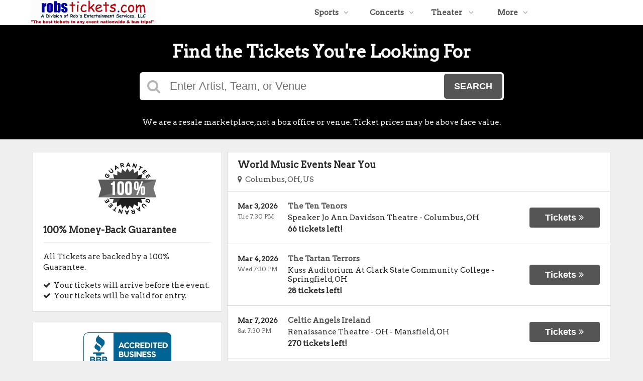

--- FILE ---
content_type: text/html;charset=UTF-8
request_url: http://www.robstickets.com/category/world
body_size: 12246
content:
<!DOCTYPE html>
<html lang="en">
<head>
    <meta name="viewport" content="width=device-width,initial-scale=1">
<link href="/font-awesome/css/font-awesome.min.css" rel="stylesheet">
<link rel="stylesheet" type="text/css" href="/1769039371/styles-v3/styles/bundle.css"/>
    <style>
    
        @import url('https://fonts.googleapis.com/css?family=Arvo');
    

    body {
        font-family: 'Arvo';
    }

    a {
        color: #555555;
        font-family: 'Arvo';
    }

    a:hover {
        color: #777777;
    }

    button, .nav-button {
        background-color: #555555;
    }

    button:hover, .event:hover .event-buy button, .nav-button:hover {
        background-color: #777777;
    }

    button a, .nav-button a, button a:hover, .nav-button a:hover {
        color: #fff;
    }

    #logo, #logo a {
        color: #282828;
        font-family: Arvo;
    }

    .guarantee-color {
		color: #282828;
    }

    

    #search {
        background-color: #000000;
    }
    
    </style>
<script src="https://ajax.googleapis.com/ajax/libs/jquery/1.12.0/jquery.min.js"></script>
<link rel="stylesheet" type="text/css"
      href="//ajax.googleapis.com/ajax/libs/jqueryui/1.12.0/themes/smoothness/jquery-ui.css"/>
<script
        src="//ajax.googleapis.com/ajax/libs/jqueryui/1.12.0/jquery-ui.min.js"></script>
<script type="text/javascript" src="/scripts/jquery.autocomplete.min.js"></script>
<script type="text/javascript" src="/scripts/v3/header.js"></script>
<script type="text/javascript" src="/scripts/location.js"></script>
<script type="text/javascript" src="/1769039371/scripts/main.js"></script>
<script type="text/javascript" src="/1769039371/scripts/appUtil.js"></script>
<script type="text/javascript" src="/scripts/languageUtil.js"></script>
<script type="text/javascript" src="/1769039371/scripts/eventList.js"></script>
<script type="text/javascript" src="/scripts/search.js"></script>
<script type="text/javascript" src="/scripts/v3/suggestions.js"></script>
<script type="text/javascript" src="/scripts/v3/eventJsonConverter.js"></script>
<title>World Music Tickets</title>
    <meta name="description" content=""/>
    <meta name="keywords" content=""/>
    <script type="text/javascript" src="https://s3.amazonaws.com/TNService/Js/tn_utilities-min.js"></script><script type="text/javascript" src="/scripts/v3/categoryPage.js"></script>
</head>
<body>
<div id="headerContainer">
        <div id="header">
            <div class="vertical-align"></div>
            <div class="hamburger-container">
                <a id="hamburgerIcon" href="#"><i class="fa fa-bars"></i></a>
            </div>
            <div id="logo">
                <a href="/">
                                    <img src="https://s3.amazonaws.com/ticketportal/p/v3logos/31449.png" alt="">
                                </a>
                            </div>
            <ul id="mainNav">
                    <li>
                        <a href="/sports">Sports<i class="fa fa-angle-down"></i></a>
                        <div class="dropdown-container">
                            <div>
                                <div class="sub-nav-container">
                                    <ul class="sub-nav">
                                            <li>
                                                    <a href="/category/boxing">
                                                        <span class="sub-nav-element">
                                                            Boxing</span><i class="fa fa-angle-right"></i>
                                                    </a>
                                                </li>
                                            <li>
                                                    <a href="/category/golf">
                                                        <span class="sub-nav-element">
                                                            Golf</span><i class="fa fa-angle-right"></i>
                                                    </a>
                                                </li>
                                            <li>
                                                    <a href="/category/mlb">
                                                        <span class="sub-nav-element">
                                                            MLB</span><i class="fa fa-angle-right"></i>
                                                    </a>
                                                </li>
                                            <li>
                                                    <a href="/category/mls">
                                                        <span class="sub-nav-element">
                                                            MLS</span><i class="fa fa-angle-right"></i>
                                                    </a>
                                                </li>
                                            </ul>
                                    <ul class="sub-nav">
                                            <li>
                                                    <a href="/category/nascar">
                                                        <span class="sub-nav-element">
                                                            NASCAR</span><i class="fa fa-angle-right"></i>
                                                    </a>
                                                </li>
                                            <li>
                                                    <a href="/category/nba">
                                                        <span class="sub-nav-element">
                                                            NBA</span><i class="fa fa-angle-right"></i>
                                                    </a>
                                                </li>
                                            <li>
                                                    <a href="/category/ncaa-basketball">
                                                        <span class="sub-nav-element">
                                                            NCAA Basketball</span><i class="fa fa-angle-right"></i>
                                                    </a>
                                                </li>
                                            <li>
                                                    <a href="/category/ncaa-football">
                                                        <span class="sub-nav-element">
                                                            NCAA Football</span><i class="fa fa-angle-right"></i>
                                                    </a>
                                                </li>
                                            </ul>
                                    <ul class="sub-nav">
                                            <li>
                                                    <a href="/category/nfl">
                                                        <span class="sub-nav-element">
                                                            NFL</span><i class="fa fa-angle-right"></i>
                                                    </a>
                                                </li>
                                            <li>
                                                    <a href="/category/nhl">
                                                        <span class="sub-nav-element">
                                                            NHL</span><i class="fa fa-angle-right"></i>
                                                    </a>
                                                </li>
                                            <li>
                                                    <a href="/category/pga">
                                                        <span class="sub-nav-element">
                                                            PGA</span><i class="fa fa-angle-right"></i>
                                                    </a>
                                                </li>
                                            <li>
                                                    <a href="/category/racing">
                                                        <span class="sub-nav-element">
                                                            Racing</span><i class="fa fa-angle-right"></i>
                                                    </a>
                                                </li>
                                            </ul>
                                    <ul class="sub-nav">
                                            <li>
                                                    <a href="/category/rodeo">
                                                        <span class="sub-nav-element">
                                                            Rodeo</span><i class="fa fa-angle-right"></i>
                                                    </a>
                                                </li>
                                            <li>
                                                    <a href="/category/soccer">
                                                        <span class="sub-nav-element">
                                                            Soccer</span><i class="fa fa-angle-right"></i>
                                                    </a>
                                                </li>
                                            <li>
                                                    <a href="/category/ufc">
                                                        <span class="sub-nav-element">
                                                            UFC</span><i class="fa fa-angle-right"></i>
                                                    </a>
                                                </li>
                                            <li>
                                                    <a href="/category/wwe">
                                                        <span class="sub-nav-element">
                                                            WWE Wrestling</span><i class="fa fa-angle-right"></i>
                                                    </a>
                                                </li>
                                            </ul>
                                    <div style="clear: both"></div>
                                </div>
                            </div>
                            <div class="nav-button"><a href="/sports">All Sports Tickets</a>
                            </div>
                        </div>
                    </li>
                    <li>
                        <a href="/concerts">Concerts<i class="fa fa-angle-down"></i></a>
                        <div class="dropdown-container">
                            <div>
                                <div class="sub-nav-container">
                                    <ul class="sub-nav">
                                            <li>
                                                    <a href="/category/alternative">
                                                        <span class="sub-nav-element">
                                                                Alternative Music</span><i class="fa fa-angle-right"></i>
                                                    </a>
                                                </li>
                                            <li>
                                                    <a href="/category/bluegrass">
                                                        <span class="sub-nav-element">
                                                                Bluegrass</span><i class="fa fa-angle-right"></i>
                                                    </a>
                                                </li>
                                            <li>
                                                    <a href="/category/classical">
                                                        <span class="sub-nav-element">
                                                                Classical Music</span><i class="fa fa-angle-right"></i>
                                                    </a>
                                                </li>
                                            <li>
                                                    <a href="/category/comedy">
                                                        <span class="sub-nav-element">
                                                                Comedy</span><i class="fa fa-angle-right"></i>
                                                    </a>
                                                </li>
                                            <li>
                                                    <a href="/category/country">
                                                        <span class="sub-nav-element">
                                                                Country Music</span><i class="fa fa-angle-right"></i>
                                                    </a>
                                                </li>
                                            </ul>
                                    <ul class="sub-nav">
                                            <li>
                                                    <a href="/category/family-friendly-concerts">
                                                        <span class="sub-nav-element">
                                                                Family-Friendly Concerts</span><i class="fa fa-angle-right"></i>
                                                    </a>
                                                </li>
                                            <li>
                                                    <a href="/category/hardrock-metal">
                                                        <span class="sub-nav-element">
                                                                Hard Rock & Metal</span><i class="fa fa-angle-right"></i>
                                                    </a>
                                                </li>
                                            <li>
                                                    <a href="/category/hip-hop">
                                                        <span class="sub-nav-element">
                                                                Hip-Hop & Rap</span><i class="fa fa-angle-right"></i>
                                                    </a>
                                                </li>
                                            <li>
                                                    <a href="/category/holiday">
                                                        <span class="sub-nav-element">
                                                                Holiday Music</span><i class="fa fa-angle-right"></i>
                                                    </a>
                                                </li>
                                            <li>
                                                    <a href="/category/latin">
                                                        <span class="sub-nav-element">
                                                                Latin Music</span><i class="fa fa-angle-right"></i>
                                                    </a>
                                                </li>
                                            </ul>
                                    <ul class="sub-nav">
                                            <li>
                                                    <a href="/category/festivals">
                                                        <span class="sub-nav-element">
                                                                Music Festivals</span><i class="fa fa-angle-right"></i>
                                                    </a>
                                                </li>
                                            <li>
                                                    <a href="/category/new-age">
                                                        <span class="sub-nav-element">
                                                                New Age Music</span><i class="fa fa-angle-right"></i>
                                                    </a>
                                                </li>
                                            <li>
                                                    <a href="/category/oldies">
                                                        <span class="sub-nav-element">
                                                                Oldies</span><i class="fa fa-angle-right"></i>
                                                    </a>
                                                </li>
                                            <li>
                                                    <a href="/category/pop">
                                                        <span class="sub-nav-element">
                                                                Pop & Rock</span><i class="fa fa-angle-right"></i>
                                                    </a>
                                                </li>
                                            <li>
                                                    <a href="/category/rb-soul">
                                                        <span class="sub-nav-element">
                                                                R&B and Soul</span><i class="fa fa-angle-right"></i>
                                                    </a>
                                                </li>
                                            </ul>
                                    <ul class="sub-nav">
                                            <li>
                                                    <a href="/category/reggae">
                                                        <span class="sub-nav-element">
                                                                Reggae Music</span><i class="fa fa-angle-right"></i>
                                                    </a>
                                                </li>
                                            <li>
                                                    <a href="/category/religious">
                                                        <span class="sub-nav-element">
                                                                Religious Music</span><i class="fa fa-angle-right"></i>
                                                    </a>
                                                </li>
                                            <li>
                                                    <a href="/category/techno-electronic">
                                                        <span class="sub-nav-element">
                                                                Techno & Electronic</span><i class="fa fa-angle-right"></i>
                                                    </a>
                                                </li>
                                            <li>
                                                    <a href="/category/las-vegas-concerts">
                                                        <span class="sub-nav-element">
                                                                Vegas Concerts</span><i class="fa fa-angle-right"></i>
                                                    </a>
                                                </li>
                                            <li>
                                                    <a href="/category/world">
                                                        <span class="sub-nav-element">
                                                                World Music</span><i class="fa fa-angle-right"></i>
                                                    </a>
                                                </li>
                                            </ul>
                                    <div style="clear: both"></div>
                                </div>
                            </div>
                            <div class="nav-button"><a href="/concerts">All Concerts Tickets</a>
                            </div>
                        </div>
                    </li>
                    <li>
                        <a href="/theater">
                            Theater
                            <i class="fa fa-angle-down"></i>
                            </a>
                        <div class="dropdown-container">
                                <div>
                                    <div class="sub-nav-container">
                                        <ul class="sub-nav">
                                                <li>
                                                        <a href="/category/ballet">
                                                            <span class="sub-nav-element">
                                                                Ballet</span><i class="fa fa-angle-right"></i>
                                                        </a>
                                                    </li>
                                                <li>
                                                        <a href="/category/broadway">
                                                            <span class="sub-nav-element">
                                                                Broadway</span><i class="fa fa-angle-right"></i>
                                                        </a>
                                                    </li>
                                                <li>
                                                        <a href="/category/cirque-du-soleil">
                                                            <span class="sub-nav-element">
                                                                Cirque Du Soleil</span><i class="fa fa-angle-right"></i>
                                                        </a>
                                                    </li>
                                                </ul>
                                        <ul class="sub-nav">
                                                <li>
                                                        <a href="/category/dance">
                                                            <span class="sub-nav-element">
                                                                Dance</span><i class="fa fa-angle-right"></i>
                                                        </a>
                                                    </li>
                                                <li>
                                                        <a href="/category/family-friendly-shows">
                                                            <span class="sub-nav-element">
                                                                Family-Friendly Shows</span><i class="fa fa-angle-right"></i>
                                                        </a>
                                                    </li>
                                                <li>
                                                        <a href="/category/musicals">
                                                            <span class="sub-nav-element">
                                                                Musicals</span><i class="fa fa-angle-right"></i>
                                                        </a>
                                                    </li>
                                                </ul>
                                        <ul class="sub-nav">
                                                <li>
                                                        <a href="/category/off-broadway">
                                                            <span class="sub-nav-element">
                                                                Off-Broadway</span><i class="fa fa-angle-right"></i>
                                                        </a>
                                                    </li>
                                                <li>
                                                        <a href="/category/opera">
                                                            <span class="sub-nav-element">
                                                                Opera</span><i class="fa fa-angle-right"></i>
                                                        </a>
                                                    </li>
                                                </ul>
                                        <ul class="sub-nav">
                                                <li>
                                                        <a href="/category/las-vegas-shows">
                                                            <span class="sub-nav-element">
                                                                Vegas Shows</span><i class="fa fa-angle-right"></i>
                                                        </a>
                                                    </li>
                                                <li>
                                                        <a href="/category/west-end">
                                                            <span class="sub-nav-element">
                                                                West End</span><i class="fa fa-angle-right"></i>
                                                        </a>
                                                    </li>
                                                </ul>
                                        <div style="clear: both"></div>
                                    </div>
                                </div>
                                <div class="nav-button"><a href="/theater">All Theater Tickets</a>
                                </div>
                            </div>
                        </li>
                    <li class="relative-dropdown">
                            <a href="#" onclick="e.preventDefault();">
                                More<i class="fa fa-angle-down"></i>
                            </a>
                            <div class="dropdown-container">
                                <div>
                                    <div class="sub-nav-container">
                                        <ul class="sub-nav">
                                            <li>
                                                    <a href="http://www.robstickets.net">View Original Site</a>
                                                </li>
                                            </ul>
                                    </div>
                                </div>
                            </div>
                        </li>
                        <div id="mobileCustomLinks">
                            <li>
                                    <a href="http://www.robstickets.net">View Original Site</a>
                                </li>
                            </div>
                    </ul>
            <div style="clear:both"></div>
        </div>
    </div>
<input type="hidden" id="ipaddress" value="3.134.91.6"/>
<input type="hidden" id="latitude" value="39.9625">
<input type="hidden" id="longitude" value="-83.0061">
<input type="hidden" id="language" value="en">
<input type="hidden" id="ticketSuggestUrl" value="https://suggester.showsearcher.com/get-suggestions">
<input type="hidden" id="ticketSuggestUrlToken" value="eyJhbGciOiJIUzI1NiJ9.eyJpZCI6ICJUSUNLRVRfU0VSVklDRVMiLCAic2lnbmVkIjogIjE3NjkxMTU5NzEifQ.VwCyTUg67gnVCImIypya7yFi7c7rjUbOGDtJRQACIus">
<input type="hidden" id="ticketSuggestNoCities" value="false">
<input type="hidden" id="searchPath" value="search">
<div class="wrap">
    <div id="search" class="large-search">
                <div id="largeSearchContainer">
    <h2>Find the Tickets You're Looking For</h2>
    <div id="largeSearch">
        <i class="fa fa-search"></i>
        <form id="searchForm" action="/search">
            <input id="searchInput" name="q" placeholder="Enter Artist, Team, or Venue" autocomplete="off">
            <button type="submit">Search</button>
            <div id="searchResults"></div>
        </form>
    </div>
    <div id="disclaimer">
            We are a resale marketplace, not a box office or venue. Ticket prices may be above face value.</div>
    </div></div>
        <div id="content">
        <div class="tiles">
    <div style="clear: both"></div>
</div>
<div class="right-content">
            <input type="hidden" id="parentCategoryId" value="2">
<input type="hidden" id="parentCategoryId" value="2">
<input type="hidden" id="childCategoryId" value="57">
<input type="hidden" id="hideParking" value="false">
<div id="eventsContainer">
    <div class="event-list" id="localEventsList">
            <div class="event-list-top">
                <h2>World Music Events Near You</h2>
                    <div class="event-list-location">
	<a id="locationLink" href="#"><i class="fa fa-map-marker"></i>&nbsp;&nbsp;Columbus, OH, US</a>
	<div id="locationPanel">
		<div id="locationInputDiv">
			<input id="locationInput" type="text" value="Enter a location" onclick="this.value='';">
		</div>
		<div id="locationPoweredBy">
			<img src="/images/powered_by_google_on_white.png">
		</div>
	</div>
</div><div style="clear: both"></div>
            </div>
            <div class="event-list-contents">
                <div class="event-list-items">
                            <script type="application/ld+json"></script>
                            <div class="event-wrapper">
		<div class="event 
        geo-event "
				
						onclick="window.location = this.querySelector('a').href"
					>
			<input type="hidden" value="7388365" class="event-id">
			<input type="hidden" value="March 03, 2026" class="event-date-json">
			<input type="hidden" value="07:30 PM" class="event-time-json">
			<input type="hidden" value="Tuesday" class="event-day">
			<input type="hidden" value="Concerts"
			       class="event-parent-category">
			<div class="event-info">
				<div class="event-date-time-venue" dir="rtl">
					<div class="event-name-venue" dir="ltr">
						<div class="event-name">
							<a href="/tickets/7388365/the-ten-tenors-tickets-tue-mar-3-2026-speaker-jo-ann-davidson-theatre">
										<span class="event-name-text">The Ten Tenors</span>
									</a>
								</div>
						<div class="event-venue">
							<span class="venue-name">Speaker Jo Ann Davidson Theatre</span> -
							<span>
                                <span class="event-city">Columbus</span>,
                                <span class="event-state">OH</span>
                            </span>
						</div>
						<div class="event-ticket-count">66 tickets left!</div>
						</div>
					<div class="event-date-time" dir="ltr">
						<div class="event-date">
								Mar 3, 2026</div>
						<div class="event-time">
								Tue 7:30 PM</div>
						<div class="mobile-event-ticket-count">66 tickets left!</div>
						</div>
				</div>
			</div>
			<div class="event-buy">
				<button class="tickets-button">
					<span class="tickets-text">Tickets</span>
							<i class="fa fa-angle-double-right"></i>
						</button>
			</div>
		</div>
	</div>
<div class="event-wrapper">
		<div class="event 
        geo-event "
				
						onclick="window.location = this.querySelector('a').href"
					>
			<input type="hidden" value="7311442" class="event-id">
			<input type="hidden" value="March 04, 2026" class="event-date-json">
			<input type="hidden" value="07:30 PM" class="event-time-json">
			<input type="hidden" value="Wednesday" class="event-day">
			<input type="hidden" value="Concerts"
			       class="event-parent-category">
			<div class="event-info">
				<div class="event-date-time-venue" dir="rtl">
					<div class="event-name-venue" dir="ltr">
						<div class="event-name">
							<a href="/tickets/7311442/the-tartan-terrors-tickets-wed-mar-4-2026-kuss-auditorium-at-clark-state-community-college">
										<span class="event-name-text">The Tartan Terrors</span>
									</a>
								</div>
						<div class="event-venue">
							<span class="venue-name">Kuss Auditorium At Clark State Community College</span> -
							<span>
                                <span class="event-city">Springfield</span>,
                                <span class="event-state">OH</span>
                            </span>
						</div>
						<div class="event-ticket-count">28 tickets left!</div>
						</div>
					<div class="event-date-time" dir="ltr">
						<div class="event-date">
								Mar 4, 2026</div>
						<div class="event-time">
								Wed 7:30 PM</div>
						<div class="mobile-event-ticket-count">28 tickets left!</div>
						</div>
				</div>
			</div>
			<div class="event-buy">
				<button class="tickets-button">
					<span class="tickets-text">Tickets</span>
							<i class="fa fa-angle-double-right"></i>
						</button>
			</div>
		</div>
	</div>
<div class="event-wrapper">
		<div class="event 
        geo-event "
				
						onclick="window.location = this.querySelector('a').href"
					>
			<input type="hidden" value="7246408" class="event-id">
			<input type="hidden" value="March 07, 2026" class="event-date-json">
			<input type="hidden" value="07:30 PM" class="event-time-json">
			<input type="hidden" value="Saturday" class="event-day">
			<input type="hidden" value="Concerts"
			       class="event-parent-category">
			<div class="event-info">
				<div class="event-date-time-venue" dir="rtl">
					<div class="event-name-venue" dir="ltr">
						<div class="event-name">
							<a href="/tickets/7246408/celtic-angels-ireland-tickets-sat-mar-7-2026-renaissance-theatre-oh">
										<span class="event-name-text">Celtic Angels Ireland</span>
									</a>
								</div>
						<div class="event-venue">
							<span class="venue-name">Renaissance Theatre - OH</span> -
							<span>
                                <span class="event-city">Mansfield</span>,
                                <span class="event-state">OH</span>
                            </span>
						</div>
						<div class="event-ticket-count">270 tickets left!</div>
						</div>
					<div class="event-date-time" dir="ltr">
						<div class="event-date">
								Mar 7, 2026</div>
						<div class="event-time">
								Sat 7:30 PM</div>
						<div class="mobile-event-ticket-count">270 tickets left!</div>
						</div>
				</div>
			</div>
			<div class="event-buy">
				<button class="tickets-button">
					<span class="tickets-text">Tickets</span>
							<i class="fa fa-angle-double-right"></i>
						</button>
			</div>
		</div>
	</div>
<div class="event-wrapper">
		<div class="event 
        geo-event "
				
						onclick="window.location = this.querySelector('a').href"
					>
			<input type="hidden" value="7572757" class="event-id">
			<input type="hidden" value="March 19, 2026" class="event-date-json">
			<input type="hidden" value="07:30 PM" class="event-time-json">
			<input type="hidden" value="Thursday" class="event-day">
			<input type="hidden" value="Concerts"
			       class="event-parent-category">
			<div class="event-info">
				<div class="event-date-time-venue" dir="rtl">
					<div class="event-name-venue" dir="ltr">
						<div class="event-name">
							<a href="/tickets/7572757/14th-world-music-dance-concert-tickets-thu-mar-19-2026-templeton-blackburn-alumni-memorial-auditorium">
										<span class="event-name-text">14th World Music & Dance Concert</span>
									</a>
								</div>
						<div class="event-venue">
							<span class="venue-name">Templeton-Blackburn Alumni Memorial Auditorium</span> -
							<span>
                                <span class="event-city">Athens</span>,
                                <span class="event-state">OH</span>
                            </span>
						</div>
						</div>
					<div class="event-date-time" dir="ltr">
						<div class="event-date">
								Mar 19, 2026</div>
						<div class="event-time">
								Thu 7:30 PM</div>
						</div>
				</div>
			</div>
			<div class="event-buy">
				<button class="tickets-button">
					<span class="tickets-text">Tickets</span>
							<i class="fa fa-angle-double-right"></i>
						</button>
			</div>
		</div>
	</div>
<div class="event-wrapper">
		<div class="event 
        geo-event "
				
						onclick="window.location = this.querySelector('a').href"
					>
			<input type="hidden" value="7357597" class="event-id">
			<input type="hidden" value="March 24, 2026" class="event-date-json">
			<input type="hidden" value="07:30 PM" class="event-time-json">
			<input type="hidden" value="Tuesday" class="event-day">
			<input type="hidden" value="Concerts"
			       class="event-parent-category">
			<div class="event-info">
				<div class="event-date-time-venue" dir="rtl">
					<div class="event-name-venue" dir="ltr">
						<div class="event-name">
							<a href="/tickets/7357597/celtic-angels-ireland-tickets-tue-mar-24-2026-templeton-blackburn-alumni-memorial-auditorium">
										<span class="event-name-text">Celtic Angels Ireland</span>
									</a>
								</div>
						<div class="event-venue">
							<span class="venue-name">Templeton-Blackburn Alumni Memorial Auditorium</span> -
							<span>
                                <span class="event-city">Athens</span>,
                                <span class="event-state">OH</span>
                            </span>
						</div>
						<div class="event-ticket-count">18 tickets left!</div>
						</div>
					<div class="event-date-time" dir="ltr">
						<div class="event-date">
								Mar 24, 2026</div>
						<div class="event-time">
								Tue 7:30 PM</div>
						<div class="mobile-event-ticket-count">18 tickets left!</div>
						</div>
				</div>
			</div>
			<div class="event-buy">
				<button class="tickets-button">
					<span class="tickets-text">Tickets</span>
							<i class="fa fa-angle-double-right"></i>
						</button>
			</div>
		</div>
	</div>
</div>
                        </div>
        </div>
    <div class="event-list" id="allEventsList">
            <div class="event-list-top">
                <h2>All World Music Events</h2>
                    <div style="clear: both"></div>
            </div>
            <div class="event-list-contents">
                <div class="event-list-items">
                            <script type="application/ld+json">[{"url":"http://www.robstickets.com/tickets/7471714/beats-antique-tickets-thu-jan-22-2026-930-club","startDate":"2026-01-22T19:00:00-05:00","image":"https://maps.seatics.com/GeneralAdmissionEvent_2018-06-27_1649_SVGC_tn.gif","description":"Beats Antique at 9:30 Club on January 22, 2026","location":{"address":{"streetAddress":"815 V St. N.w.","addressLocality":"Washington","addressRegion":"DC","addressCountry":"United States of America","postalCode":"20001","@type":"PostalAddress"},"geo":{"latitude":"38.917764","longitude":"-77.023179","@type":"GeoCoordinates"},"@type":"Place","name":"9:30 Club"},"performer":{"@type":"PerformingGroup","name":"Beats Antique"},"offers":{"url":"http://www.robstickets.com/tickets/7471714/beats-antique-tickets-thu-jan-22-2026-930-club","price":54,"priceCurrency":"USD","validFrom":"2025-10-06","availability":"http://schema.org/InStock","@type":"Offer"},"eventStatus":"http://schema.org/EventScheduled","@context":"http://schema.org","@type":"Event","name":"Beats Antique"},{"url":"http://www.robstickets.com/tickets/7371291/gaelic-storm-tickets-thu-jan-22-2026-nancy-and-david-bilheimer-capitol-theatre","startDate":"2026-01-22T20:00:00-05:00","image":"https://maps.seatics.com/CapitolTheatre_EndStage_2017-01-04_2017-01-04_0900_SVGC_tn.gif","description":"Gaelic Storm at Nancy and David Bilheimer Capitol Theatre on January 22, 2026","location":{"address":{"streetAddress":"405 Cleveland Street","addressLocality":"Clearwater","addressRegion":"FL","addressCountry":"United States of America","postalCode":"33755","@type":"PostalAddress"},"geo":{"latitude":"27.965274","longitude":"-82.801019","@type":"GeoCoordinates"},"@type":"Place","name":"Nancy and David Bilheimer Capitol Theatre"},"performer":{"@type":"PerformingGroup","name":"Gaelic Storm"},"offers":{"url":"http://www.robstickets.com/tickets/7371291/gaelic-storm-tickets-thu-jan-22-2026-nancy-and-david-bilheimer-capitol-theatre","price":80,"priceCurrency":"USD","validFrom":"2025-08-27","availability":"http://schema.org/InStock","@type":"Offer"},"eventStatus":"http://schema.org/EventScheduled","@context":"http://schema.org","@type":"Event","name":"Gaelic Storm"},{"url":"http://www.robstickets.com/tickets/7657362/celtic-nova-tickets-fri-jan-23-2026-wills-pub","startDate":"2026-01-23T19:00:00-05:00","image":"https://maps.seatics.com/GeneralAdmissionEvent_2018-10-03_1713_SVGC_tn.gif","description":"Celtic Nova at Will's Pub on January 23, 2026","location":{"address":{"streetAddress":"1850 N Mills Ave","addressLocality":"Orlando","addressRegion":"FL","addressCountry":"United States of America","postalCode":"32803","@type":"PostalAddress"},"geo":{"latitude":"28.568748","longitude":"-81.365117","@type":"GeoCoordinates"},"@type":"Place","name":"Will's Pub"},"performer":{"@type":"PerformingGroup","name":"Celtic Nova"},"offers":{"url":"http://www.robstickets.com/tickets/7657362/celtic-nova-tickets-fri-jan-23-2026-wills-pub","price":86,"priceCurrency":"USD","validFrom":"2025-12-31","availability":"http://schema.org/InStock","@type":"Offer"},"eventStatus":"http://schema.org/EventScheduled","@context":"http://schema.org","@type":"Event","name":"Celtic Nova"},{"url":"http://www.robstickets.com/tickets/7389696/gaelic-storm-tickets-fri-jan-23-2026-culture-room","startDate":"2026-01-23T19:30:00-05:00","image":"https://maps.seatics.com/GeneralAdmissionEvent_2018-05-11_1514_SVGC_tn.gif","description":"Gaelic Storm at Culture Room on January 23, 2026","location":{"address":{"streetAddress":"3045 N Federal Hwy","addressLocality":"Fort Lauderdale","addressRegion":"FL","addressCountry":"United States of America","postalCode":"33306","@type":"PostalAddress"},"geo":{"latitude":"26.166172","longitude":"-80.116352","@type":"GeoCoordinates"},"@type":"Place","name":"Culture Room"},"performer":{"@type":"PerformingGroup","name":"Gaelic Storm"},"offers":{"url":"http://www.robstickets.com/tickets/7389696/gaelic-storm-tickets-fri-jan-23-2026-culture-room","price":58,"priceCurrency":"USD","validFrom":"2025-09-05","availability":"http://schema.org/InStock","@type":"Offer"},"eventStatus":"http://schema.org/EventScheduled","@context":"http://schema.org","@type":"Event","name":"Gaelic Storm"},{"url":"http://www.robstickets.com/tickets/7502678/sweet-honey-in-the-rock-tickets-sat-jan-24-2026-newmark-theatre","startDate":"2026-01-24T19:30:00-08:00","image":"https://maps.seatics.com/NewmarkTheatre_EndstagePit_2023-03-30_2023-03-30_1034_03302023_112427_SVGC_tn.png","description":"Sweet Honey In The Rock at Newmark Theatre on January 24, 2026","location":{"address":{"streetAddress":"1111 S.w. Broadway","addressLocality":"Portland","addressRegion":"OR","addressCountry":"United States of America","postalCode":"97201","@type":"PostalAddress"},"geo":{"latitude":"45.516560","longitude":"-122.681100","@type":"GeoCoordinates"},"@type":"Place","name":"Newmark Theatre"},"performer":{"@type":"PerformingGroup","name":"Sweet Honey In The Rock"},"offers":{"url":"http://www.robstickets.com/tickets/7502678/sweet-honey-in-the-rock-tickets-sat-jan-24-2026-newmark-theatre","price":98,"priceCurrency":"USD","validFrom":"2025-10-19","availability":"http://schema.org/InStock","@type":"Offer"},"eventStatus":"http://schema.org/EventScheduled","@context":"http://schema.org","@type":"Event","name":"Sweet Honey In The Rock"},{"url":"http://www.robstickets.com/tickets/7342947/the-klezmatics-tickets-sat-jan-24-2026-sheldon-concert-hall","startDate":"2026-01-24T20:00:00-06:00","image":"https://maps.seatics.com/SheldonConcertHall_EndStage_2017-08-09_2017-08-09_0938_SVGC_tn.gif","description":"The Klezmatics at Sheldon Concert Hall on January 24, 2026","location":{"address":{"streetAddress":"3648 Washington Boulevard","addressLocality":"St. Louis","addressRegion":"MO","addressCountry":"United States of America","postalCode":"63108","@type":"PostalAddress"},"geo":{"latitude":"38.639770","longitude":"-90.232460","@type":"GeoCoordinates"},"@type":"Place","name":"Sheldon Concert Hall"},"performer":{"@type":"PerformingGroup","name":"The Klezmatics"},"eventStatus":"http://schema.org/EventScheduled","@context":"http://schema.org","@type":"Event","name":"The Klezmatics"},{"url":"http://www.robstickets.com/tickets/7537357/native-elements-ultimate-reggae-concert-tickets-sat-jan-24-2026-the-historic-bal-theatre","startDate":"2026-01-24T20:00:00-08:00","image":"https://maps.seatics.com/GeneralAdmissionEvent_2021-07-08_1018_03092022_172312_SVGC_tn.png","description":"Native Elements - Ultimate Reggae Concert at The Historic Bal Theatre on January 24, 2026","location":{"address":{"streetAddress":"14808 East 14th Street","addressLocality":"San Leandro","addressRegion":"CA","addressCountry":"United States of America","postalCode":"94578","@type":"PostalAddress"},"geo":{"latitude":"37.708440","longitude":"-122.133080","@type":"GeoCoordinates"},"@type":"Place","name":"The Historic Bal Theatre"},"performer":{"@type":"PerformingGroup","name":"Native Elements"},"offers":{"url":"http://www.robstickets.com/tickets/7537357/native-elements-ultimate-reggae-concert-tickets-sat-jan-24-2026-the-historic-bal-theatre","price":41,"priceCurrency":"USD","validFrom":"2025-11-03","availability":"http://schema.org/InStock","@type":"Offer"},"eventStatus":"http://schema.org/EventScheduled","@context":"http://schema.org","@type":"Event","name":"Native Elements - Ultimate Reggae Concert"},{"url":"http://www.robstickets.com/tickets/7649607/furaha-sadi-tickets-sat-jan-24-2026-le-ministere","startDate":"2026-01-24T20:30:00-05:00","image":"https://maps.seatics.com/GeneralAdmissionEvent_2019-05-02_1655_SVGC_tn.gif","description":"Furaha Sadi at Le Ministere on January 24, 2026","location":{"address":{"streetAddress":"4521 St Laurent Blvd","addressLocality":"Montreal","addressRegion":"QC","addressCountry":"Canada","postalCode":"H2T 1R2","@type":"PostalAddress"},"geo":{"latitude":"45.520650","longitude":"-73.586890","@type":"GeoCoordinates"},"@type":"Place","name":"Le Ministere"},"performer":{"@type":"PerformingGroup","name":"Furaha Sadi"},"eventStatus":"http://schema.org/EventScheduled","@context":"http://schema.org","@type":"Event","name":"Furaha Sadi"},{"url":"http://www.robstickets.com/tickets/7513810/sweet-honey-in-the-rock-tickets-sun-jan-25-2026-patricia-reser-center-for-the-arts","startDate":"2026-01-25T15:00:00-08:00","image":"https://maps.seatics.com/PatriciaReserCenterforTheArts_Endstage_2022-09-18_2022-08-30_0814_08302022_084226_SVGC_tn.png","description":"Sweet Honey In The Rock at Patricia Reser Center for the Arts on January 25, 2026","location":{"address":{"streetAddress":"12625 SW Crescent St","addressLocality":"Beaverton","addressRegion":"OR","addressCountry":"United States of America","postalCode":"97005","@type":"PostalAddress"},"geo":{"latitude":"45.491325","longitude":"-122.807134","@type":"GeoCoordinates"},"@type":"Place","name":"Patricia Reser Center for the Arts"},"performer":{"@type":"PerformingGroup","name":"Sweet Honey In The Rock"},"offers":{"url":"http://www.robstickets.com/tickets/7513810/sweet-honey-in-the-rock-tickets-sun-jan-25-2026-patricia-reser-center-for-the-arts","price":104,"priceCurrency":"USD","validFrom":"2025-10-24","availability":"http://schema.org/InStock","@type":"Offer"},"eventStatus":"http://schema.org/EventScheduled","@context":"http://schema.org","@type":"Event","name":"Sweet Honey In The Rock"},{"url":"http://www.robstickets.com/tickets/7655507/tj-fevella-tickets-sun-jan-25-2026-blue-note-hawaii","startDate":"2026-01-25T18:00:00-10:00","image":"https://maps.seatics.com/BlueNoteHawaii_Endstage_2017-09-26_2017-09-26_1146_SVGC_tn.gif","description":"TJ Fevella at Blue Note Hawaii on January 25, 2026","location":{"address":{"streetAddress":"2335 Kalakaua Ave","addressLocality":"Honolulu","addressRegion":"HI","addressCountry":"United States of America","postalCode":"96815","@type":"PostalAddress"},"geo":{"latitude":"21.277184","longitude":"-157.827591","@type":"GeoCoordinates"},"@type":"Place","name":"Blue Note Hawaii"},"performer":{"@type":"PerformingGroup","name":"TJ Fevella"},"eventStatus":"http://schema.org/EventScheduled","@context":"http://schema.org","@type":"Event","name":"TJ Fevella"},{"url":"http://www.robstickets.com/tickets/7504320/nymphia-wind-plastique-tiara-tickets-sun-jan-25-2026-irving-plaza","startDate":"2026-01-25T19:00:00-05:00","image":"https://maps.seatics.com/IrvingPlaza_GAFloorandLoft_2023-04-07_2022-10-28_1314_10312022_031732_SVGC_tn.png","description":"Nymphia Wind & Plastique Tiara at Irving Plaza on January 25, 2026","location":{"address":{"streetAddress":"17 Irving Place","addressLocality":"New York","addressRegion":"NY","addressCountry":"United States of America","postalCode":"10003","@type":"PostalAddress"},"geo":{"latitude":"40.734917","longitude":"-73.988447","@type":"GeoCoordinates"},"@type":"Place","name":"Irving Plaza"},"performer":{"@type":"PerformingGroup","name":"Nymphia Wind"},"offers":{"url":"http://www.robstickets.com/tickets/7504320/nymphia-wind-plastique-tiara-tickets-sun-jan-25-2026-irving-plaza","price":72,"priceCurrency":"USD","validFrom":"2025-10-20","availability":"http://schema.org/InStock","@type":"Offer"},"eventStatus":"http://schema.org/EventScheduled","@context":"http://schema.org","@type":"Event","name":"Nymphia Wind & Plastique Tiara"},{"url":"http://www.robstickets.com/tickets/7384445/the-fretless-tickets-sun-jan-25-2026-grosvenor-theatre-at-kay-meek-arts-centre","startDate":"2026-01-25T19:30:00-08:00","image":"https://maps.seatics.com/KayMeekCentre_Endstage_2022-07-21_2022-07-21_0555_07212022_060702_SVGC_tn.png","description":"The Fretless at Grosvenor Theatre At Kay Meek Arts Centre on January 25, 2026","location":{"address":{"streetAddress":"1700 Mathers Ave","addressLocality":"West Vancouver","addressRegion":"BC","addressCountry":"Canada","postalCode":"V7V 2G7","@type":"PostalAddress"},"geo":{"latitude":"49.338019","longitude":"-123.159983","@type":"GeoCoordinates"},"@type":"Place","name":"Grosvenor Theatre At Kay Meek Arts Centre"},"performer":{"@type":"PerformingGroup","name":"The Fretless"},"eventStatus":"http://schema.org/EventScheduled","@context":"http://schema.org","@type":"Event","name":"The Fretless"},{"url":"http://www.robstickets.com/tickets/7655508/tj-fevella-tickets-sun-jan-25-2026-blue-note-hawaii","startDate":"2026-01-25T20:30:00-10:00","image":"https://maps.seatics.com/BlueNoteHawaii_Endstage_2017-09-26_2017-09-26_1146_SVGC_tn.gif","description":"TJ Fevella at Blue Note Hawaii on January 25, 2026","location":{"address":{"streetAddress":"2335 Kalakaua Ave","addressLocality":"Honolulu","addressRegion":"HI","addressCountry":"United States of America","postalCode":"96815","@type":"PostalAddress"},"geo":{"latitude":"21.277184","longitude":"-157.827591","@type":"GeoCoordinates"},"@type":"Place","name":"Blue Note Hawaii"},"performer":{"@type":"PerformingGroup","name":"TJ Fevella"},"eventStatus":"http://schema.org/EventScheduled","@context":"http://schema.org","@type":"Event","name":"TJ Fevella"},{"url":"http://www.robstickets.com/tickets/7504344/nymphia-wind-plastique-tiara-tickets-mon-jan-26-2026-theatre-of-the-living-arts","startDate":"2026-01-26T20:00:00-05:00","image":"https://maps.seatics.com/TheatreOfLivingArts_GAandBalcony_2024-07-21_2024-05-10_0703_05102024_071103_SVGC_tn.png","description":"Nymphia Wind & Plastique Tiara at Theatre Of The Living Arts on January 26, 2026","location":{"address":{"streetAddress":"334 South St","addressLocality":"Philadelphia","addressRegion":"PA","addressCountry":"United States of America","postalCode":"19147","@type":"PostalAddress"},"geo":{"latitude":"39.941567","longitude":"-75.148396","@type":"GeoCoordinates"},"@type":"Place","name":"Theatre Of The Living Arts"},"performer":{"@type":"PerformingGroup","name":"Nymphia Wind"},"offers":{"url":"http://www.robstickets.com/tickets/7504344/nymphia-wind-plastique-tiara-tickets-mon-jan-26-2026-theatre-of-the-living-arts","price":72,"priceCurrency":"USD","validFrom":"2025-10-20","availability":"http://schema.org/InStock","@type":"Offer"},"eventStatus":"http://schema.org/EventScheduled","@context":"http://schema.org","@type":"Event","name":"Nymphia Wind & Plastique Tiara"},{"url":"http://www.robstickets.com/tickets/7672150/the-fretless-tickets-tue-jan-27-2026-bailey-theatre-camrose","startDate":"2026-01-27T19:30:00-07:00","image":"https://maps.seatics.com/BaileyTheatre-Camrose_Endstage_2026-04-05_2025-12-03_0204_12032025_134151_SVGC_tn.png","description":"The Fretless at Bailey Theatre - Camrose on January 27, 2026","location":{"address":{"streetAddress":"5041 50 St.","addressLocality":"Camrose","addressRegion":"AB","addressCountry":"Canada","postalCode":"T4V 1R3","@type":"PostalAddress"},"geo":{"latitude":"53.022965","longitude":"-112.824130","@type":"GeoCoordinates"},"@type":"Place","name":"Bailey Theatre - Camrose"},"performer":{"@type":"PerformingGroup","name":"The Fretless"},"eventStatus":"http://schema.org/EventScheduled","@context":"http://schema.org","@type":"Event","name":"The Fretless"},{"url":"http://www.robstickets.com/tickets/7678898/the-fretless-tickets-tue-jan-27-2026-charles-bailey-theatre","startDate":"2026-01-27T19:30:00-08:00","image":"https://maps.seatics.com/CharlesBaileyTheatre_Endstage_2024-04-30_2024_04-08_0551_04082024_061947_SVGC_tn.png","description":"The Fretless at Charles Bailey Theatre on January 27, 2026","location":{"address":{"streetAddress":"1501 Cedar Ave","addressLocality":"Trail","addressRegion":"BC","addressCountry":"Canada","postalCode":"V1R 4C7","@type":"PostalAddress"},"geo":{"latitude":"49.093930","longitude":"-117.706960","@type":"GeoCoordinates"},"@type":"Place","name":"Charles Bailey Theatre"},"performer":{"@type":"PerformingGroup","name":"The Fretless"},"offers":{"url":"http://www.robstickets.com/tickets/7678898/the-fretless-tickets-tue-jan-27-2026-charles-bailey-theatre","price":48,"priceCurrency":"USD","validFrom":"2026-01-14","availability":"http://schema.org/InStock","@type":"Offer"},"eventStatus":"http://schema.org/EventScheduled","@context":"http://schema.org","@type":"Event","name":"The Fretless"},{"url":"http://www.robstickets.com/tickets/7230953/the-ten-tenors-tickets-thu-jan-29-2026-the-craterian-theater-at-the-collier-center","startDate":"2026-01-29T19:00:00-08:00","image":"https://maps.seatics.com/CraterianGingerRogersTheater_EndStage_2017-12-21_2017-12-21_1445_SVGC_tn.gif","description":"The Ten Tenors at The Craterian Theater at The Collier Center on January 29, 2026","location":{"address":{"streetAddress":"23 S Central Ave","addressLocality":"Medford","addressRegion":"OR","addressCountry":"United States of America","postalCode":"97501","@type":"PostalAddress"},"geo":{"latitude":"42.326121","longitude":"-122.871440","@type":"GeoCoordinates"},"@type":"Place","name":"The Craterian Theater at The Collier Center"},"performer":{"@type":"PerformingGroup","name":"The Ten Tenors"},"offers":{"url":"http://www.robstickets.com/tickets/7230953/the-ten-tenors-tickets-thu-jan-29-2026-the-craterian-theater-at-the-collier-center","price":72,"priceCurrency":"USD","validFrom":"2025-06-21","availability":"http://schema.org/InStock","@type":"Offer"},"eventStatus":"http://schema.org/EventScheduled","@context":"http://schema.org","@type":"Event","name":"The Ten Tenors"},{"url":"http://www.robstickets.com/tickets/7505018/the-serpents-tour-nymphia-wind-plastique-tiara-tickets-thu-jan-29-2026-town-ballroom","startDate":"2026-01-29T19:00:00-05:00","image":"https://maps.seatics.com/GeneralAdmissionEvent_2018-06-26_0902_SVGC_tn.gif","description":"The Serpents Tour: Nymphia Wind & Plastique Tiara at Town Ballroom on January 29, 2026","location":{"address":{"streetAddress":"681 Main Street","addressLocality":"Buffalo","addressRegion":"NY","addressCountry":"United States of America","postalCode":"14225","@type":"PostalAddress"},"geo":{"latitude":"42.893094","longitude":"-78.871579","@type":"GeoCoordinates"},"@type":"Place","name":"Town Ballroom"},"performer":{"@type":"PerformingGroup","name":"Nymphia Wind"},"offers":{"url":"http://www.robstickets.com/tickets/7505018/the-serpents-tour-nymphia-wind-plastique-tiara-tickets-thu-jan-29-2026-town-ballroom","price":72,"priceCurrency":"USD","validFrom":"2025-10-21","availability":"http://schema.org/InStock","@type":"Offer"},"eventStatus":"http://schema.org/EventScheduled","@context":"http://schema.org","@type":"Event","name":"The Serpents Tour: Nymphia Wind & Plastique Tiara"},{"url":"http://www.robstickets.com/tickets/7384446/yagody-tickets-thu-jan-29-2026-grosvenor-theatre-at-kay-meek-arts-centre","startDate":"2026-01-29T19:30:00-08:00","image":"https://maps.seatics.com/KayMeekCentre_Endstage_2022-07-21_2022-07-21_0555_07212022_060702_SVGC_tn.png","description":"Yagody at Grosvenor Theatre At Kay Meek Arts Centre on January 29, 2026","location":{"address":{"streetAddress":"1700 Mathers Ave","addressLocality":"West Vancouver","addressRegion":"BC","addressCountry":"Canada","postalCode":"V7V 2G7","@type":"PostalAddress"},"geo":{"latitude":"49.338019","longitude":"-123.159983","@type":"GeoCoordinates"},"@type":"Place","name":"Grosvenor Theatre At Kay Meek Arts Centre"},"performer":{"@type":"PerformingGroup","name":"Yagody"},"eventStatus":"http://schema.org/EventScheduled","@context":"http://schema.org","@type":"Event","name":"Yagody"},{"url":"http://www.robstickets.com/tickets/7191164/the-ten-tenors-tickets-fri-jan-30-2026-tower-theatre-or","startDate":"2026-01-30T19:30:00-08:00","image":"https://maps.seatics.com/TowerTheatre-OR_EndstageNoAA_2025-05-15_2025-03-12_0438_03122025_050909_SVGC_tn.png","description":"The Ten Tenors at Tower Theatre - OR on January 30, 2026","location":{"address":{"streetAddress":"835 Nw Wall Street","addressLocality":"Bend","addressRegion":"OR","addressCountry":"United States of America","postalCode":"97701","@type":"PostalAddress"},"geo":{"latitude":"44.058716","longitude":"-121.314960","@type":"GeoCoordinates"},"@type":"Place","name":"Tower Theatre - OR"},"performer":{"@type":"PerformingGroup","name":"The Ten Tenors"},"offers":{"url":"http://www.robstickets.com/tickets/7191164/the-ten-tenors-tickets-fri-jan-30-2026-tower-theatre-or","price":98,"priceCurrency":"USD","validFrom":"2025-06-02","availability":"http://schema.org/InStock","@type":"Offer"},"eventStatus":"http://schema.org/EventScheduled","@context":"http://schema.org","@type":"Event","name":"The Ten Tenors"},{"url":"http://www.robstickets.com/tickets/7531583/nymphia-wind-plastique-tiara-tickets-fri-jan-30-2026-vic-theatre","startDate":"2026-01-30T20:00:00-06:00","image":"https://maps.seatics.com/VicTheatre_EndstageGAFlrAndBalc_2024-04-02_2024-07-17_0841_04022024_085329_SVGC_tn.png","description":"Nymphia Wind & Plastique Tiara at Vic Theatre on January 30, 2026","location":{"address":{"streetAddress":"3145 N Sheffield","addressLocality":"Chicago","addressRegion":"IL","addressCountry":"United States of America","postalCode":"60657","@type":"PostalAddress"},"geo":{"latitude":"41.939178","longitude":"-87.654066","@type":"GeoCoordinates"},"@type":"Place","name":"Vic Theatre"},"performer":{"@type":"PerformingGroup","name":"Nymphia Wind"},"offers":{"url":"http://www.robstickets.com/tickets/7531583/nymphia-wind-plastique-tiara-tickets-fri-jan-30-2026-vic-theatre","price":69,"priceCurrency":"USD","validFrom":"2025-10-31","availability":"http://schema.org/InStock","@type":"Offer"},"eventStatus":"http://schema.org/EventScheduled","@context":"http://schema.org","@type":"Event","name":"Nymphia Wind & Plastique Tiara"},{"url":"http://www.robstickets.com/tickets/7638864/taj-farrant-tickets-fri-jan-30-2026-coach-house-capistrano","startDate":"2026-01-30T20:00:00-08:00","image":"https://maps.seatics.com/GeneralAdmissionEvent_2018-10-03_1713_SVGC_tn.gif","description":"Taj Farrant at Coach House - Capistrano on January 30, 2026","location":{"address":{"streetAddress":"33157 Camino Capistrano Road","addressLocality":"San Juan Capistrano","addressRegion":"CA","addressCountry":"United States of America","postalCode":"92675","@type":"PostalAddress"},"geo":{"latitude":"33.481810","longitude":"-117.670230","@type":"GeoCoordinates"},"@type":"Place","name":"Coach House - Capistrano"},"performer":{"@type":"PerformingGroup","name":"Taj Farrant"},"offers":{"url":"http://www.robstickets.com/tickets/7638864/taj-farrant-tickets-fri-jan-30-2026-coach-house-capistrano","price":52,"priceCurrency":"USD","validFrom":"2025-12-19","availability":"http://schema.org/InStock","@type":"Offer"},"eventStatus":"http://schema.org/EventScheduled","@context":"http://schema.org","@type":"Event","name":"Taj Farrant"},{"url":"http://www.robstickets.com/tickets/7666842/chala-hawa-hou-dya-tickets-sat-jan-31-2026-smithwick-theatre-palo-alto","startDate":"2026-01-31T18:00:00-08:00","image":"https://maps.seatics.com/SmithwickTheatre-PaloAlto_Endstage_2026-03-20_2026-01-08_0521_01082026_053531_SVGC_tn.png","description":"Chala Hawa hou Dya at Smithwick Theatre - Palo Alto on January 31, 2026","location":{"address":{"streetAddress":"4000 Middlefield Road","addressLocality":"Palo Alto","addressRegion":"CA","addressCountry":"United States of America","postalCode":"94303","@type":"PostalAddress"},"geo":{"latitude":"37.418378","longitude":"-122.108397","@type":"GeoCoordinates"},"@type":"Place","name":"Smithwick Theatre - Palo Alto"},"performer":{"@type":"PerformingGroup","name":"Chala Hawa hou Dya"},"offers":{"url":"http://www.robstickets.com/tickets/7666842/chala-hawa-hou-dya-tickets-sat-jan-31-2026-smithwick-theatre-palo-alto","price":82,"priceCurrency":"USD","validFrom":"2026-01-07","availability":"http://schema.org/InStock","@type":"Offer"},"eventStatus":"http://schema.org/EventScheduled","@context":"http://schema.org","@type":"Event","name":"Chala Hawa hou Dya"},{"url":"http://www.robstickets.com/tickets/7392464/the-ten-tenors-tickets-sat-jan-31-2026-uptown-theatre-napa","startDate":"2026-01-31T20:00:00-08:00","image":"https://maps.seatics.com/UptownTheatreNapa_Endstage_2016-09-15_2016-09-15_1300_SVGC_tn.gif","description":"The Ten Tenors at Uptown Theatre Napa on January 31, 2026","location":{"address":{"streetAddress":"1350 Third Street","addressLocality":"Napa","addressRegion":"CA","addressCountry":"United States of America","postalCode":"94559","@type":"PostalAddress"},"geo":{"latitude":"38.296439","longitude":"-122.287104","@type":"GeoCoordinates"},"@type":"Place","name":"Uptown Theatre Napa"},"performer":{"@type":"PerformingGroup","name":"The Ten Tenors"},"offers":{"url":"http://www.robstickets.com/tickets/7392464/the-ten-tenors-tickets-sat-jan-31-2026-uptown-theatre-napa","price":71,"priceCurrency":"USD","validFrom":"2025-09-07","availability":"http://schema.org/InStock","@type":"Offer"},"eventStatus":"http://schema.org/EventScheduled","@context":"http://schema.org","@type":"Event","name":"The Ten Tenors"},{"url":"http://www.robstickets.com/tickets/7613480/paris-by-night-tickets-sun-feb-1-2026-pechanga-theater-at-pechanga-resort-casino","startDate":"2026-02-01T14:00:00-08:00","image":"https://maps.seatics.com/PechangaTheaterAtPechangaResortandCasino_Endstage3_2022-12-16_2022-12-16_0315_12162022_034924_SVGC_tn.png","description":"Paris By Night at Pechanga Theater At Pechanga Resort & Casino on February 01, 2026","location":{"address":{"streetAddress":"45000 Pala Road","addressLocality":"Temecula","addressRegion":"CA","addressCountry":"United States of America","postalCode":"92592","@type":"PostalAddress"},"geo":{"latitude":"33.449089","longitude":"-117.094593","@type":"GeoCoordinates"},"@type":"Place","name":"Pechanga Theater At Pechanga Resort & Casino"},"performer":{"@type":"PerformingGroup","name":"Paris by Night"},"eventStatus":"http://schema.org/EventScheduled","@context":"http://schema.org","@type":"Event","name":"Paris By Night"},{"url":"http://www.robstickets.com/tickets/6978159/brigitte-boisjoli-tickets-sun-feb-1-2026-theatre-manuvie","startDate":"2026-02-01T16:00:00-05:00","image":"https://maps.seatics.com/LetoileBanqueNationale_EndstagewTabouret_2025-04-08_2025-04-08_0913_04082025_091802_SVGC_tn.png","description":"Brigitte Boisjoli at Theatre Manuvie on February 01, 2026","location":{"address":{"streetAddress":"6000 Boulevard Rome","addressLocality":"Brossard","addressRegion":"QC","addressCountry":"Canada","postalCode":"J4Y 0B6","@type":"PostalAddress"},"geo":{"latitude":"45.441052","longitude":"-73.440323","@type":"GeoCoordinates"},"@type":"Place","name":"Theatre Manuvie"},"performer":{"@type":"PerformingGroup","name":"Brigitte Boisjoli"},"offers":{"url":"http://www.robstickets.com/tickets/6978159/brigitte-boisjoli-tickets-sun-feb-1-2026-theatre-manuvie","price":11,"priceCurrency":"USD","validFrom":"2025-02-07","availability":"http://schema.org/InStock","@type":"Offer"},"eventStatus":"http://schema.org/EventScheduled","@context":"http://schema.org","@type":"Event","name":"Brigitte Boisjoli"},{"url":"http://www.robstickets.com/tickets/7693367/eamonn-flynn-and-dublinesque-tickets-sun-feb-1-2026-freight-salvage","startDate":"2026-02-01T19:00:00-08:00","image":"https://maps.seatics.com/GeneralAdmissionEvent_2018-10-03_1713_SVGC_tn.gif","description":"Eamonn Flynn and Dublinesque at Freight & Salvage on February 01, 2026","location":{"address":{"streetAddress":"2020 Addison St.","addressLocality":"Berkeley","addressRegion":"CA","addressCountry":"United States of America","postalCode":"94704","@type":"PostalAddress"},"geo":{"latitude":"37.870700","longitude":"-122.269554","@type":"GeoCoordinates"},"@type":"Place","name":"Freight & Salvage"},"performer":{"@type":"PerformingGroup","name":"Eamonn Flynn and Dublinesque"},"offers":{"url":"http://www.robstickets.com/tickets/7693367/eamonn-flynn-and-dublinesque-tickets-sun-feb-1-2026-freight-salvage","price":92,"priceCurrency":"USD","validFrom":"2026-01-21","availability":"http://schema.org/InStock","@type":"Offer"},"eventStatus":"http://schema.org/EventScheduled","@context":"http://schema.org","@type":"Event","name":"Eamonn Flynn and Dublinesque"},{"url":"http://www.robstickets.com/tickets/7613479/paris-by-night-tickets-sun-feb-1-2026-pechanga-theater-at-pechanga-resort-casino","startDate":"2026-02-01T19:30:00-08:00","image":"https://maps.seatics.com/PechangaTheaterAtPechangaResortandCasino_Endstage3_2022-12-16_2022-12-16_0315_12162022_034924_SVGC_tn.png","description":"Paris By Night at Pechanga Theater At Pechanga Resort & Casino on February 01, 2026","location":{"address":{"streetAddress":"45000 Pala Road","addressLocality":"Temecula","addressRegion":"CA","addressCountry":"United States of America","postalCode":"92592","@type":"PostalAddress"},"geo":{"latitude":"33.449089","longitude":"-117.094593","@type":"GeoCoordinates"},"@type":"Place","name":"Pechanga Theater At Pechanga Resort & Casino"},"performer":{"@type":"PerformingGroup","name":"Paris by Night"},"eventStatus":"http://schema.org/EventScheduled","@context":"http://schema.org","@type":"Event","name":"Paris By Night"},{"url":"http://www.robstickets.com/tickets/7316143/the-ten-tenors-tickets-sun-feb-1-2026-stage-one-at-harris-center-for-the-arts","startDate":"2026-02-01T19:30:00-08:00","image":"https://maps.seatics.com/StageOne-ThreeStagesAtFolsomLakeCollege_Endstage_2015-08-13_2015-08-13_1600_SVGC_tn.gif","description":"The Ten Tenors at Stage One at Harris Center for the Arts on February 01, 2026","location":{"address":{"streetAddress":"10 COLLEGE PARKWAY","addressLocality":"Folsom","addressRegion":"CA","addressCountry":"United States of America","postalCode":"95630","@type":"PostalAddress"},"geo":{"latitude":"38.660170","longitude":"-121.130610","@type":"GeoCoordinates"},"@type":"Place","name":"Stage One at Harris Center for the Arts"},"performer":{"@type":"PerformingGroup","name":"The Ten Tenors"},"eventStatus":"http://schema.org/EventScheduled","@context":"http://schema.org","@type":"Event","name":"The Ten Tenors"},{"url":"http://www.robstickets.com/tickets/7504323/nymphia-wind-plastique-tiara-tickets-sun-feb-1-2026-delmar-hall","startDate":"2026-02-01T20:00:00-06:00","image":"https://maps.seatics.com/GeneralAdmissionEvent_2018-06-26_0902_SVGC_tn.gif","description":"Nymphia Wind & Plastique Tiara at Delmar Hall on February 01, 2026","location":{"address":{"streetAddress":"6133 Delmar Blvd.","addressLocality":"St. Louis","addressRegion":"MO","addressCountry":"United States of America","postalCode":"63112","@type":"PostalAddress"},"geo":{"latitude":"38.655497","longitude":"-90.297175","@type":"GeoCoordinates"},"@type":"Place","name":"Delmar Hall"},"performer":{"@type":"PerformingGroup","name":"Nymphia Wind"},"offers":{"url":"http://www.robstickets.com/tickets/7504323/nymphia-wind-plastique-tiara-tickets-sun-feb-1-2026-delmar-hall","price":48,"priceCurrency":"USD","validFrom":"2025-10-20","availability":"http://schema.org/InStock","@type":"Offer"},"eventStatus":"http://schema.org/EventScheduled","@context":"http://schema.org","@type":"Event","name":"Nymphia Wind & Plastique Tiara"}]</script>
	                        <div class="event-wrapper">
		<div class="event 
        geo-event "
				
						onclick="window.location = this.querySelector('a').href"
					>
			<input type="hidden" value="7471714" class="event-id">
			<input type="hidden" value="January 22, 2026" class="event-date-json">
			<input type="hidden" value="07:00 PM" class="event-time-json">
			<input type="hidden" value="Thursday" class="event-day">
			<input type="hidden" value="Concerts"
			       class="event-parent-category">
			<div class="event-info">
				<div class="event-date-time-venue" dir="rtl">
					<div class="event-name-venue" dir="ltr">
						<div class="event-name">
							<a href="/tickets/7471714/beats-antique-tickets-thu-jan-22-2026-930-club">
										<span class="event-name-text">Beats Antique</span>
									</a>
								</div>
						<div class="event-venue">
							<span class="venue-name">9:30 Club</span> -
							<span>
                                <span class="event-city">Washington</span>,
                                <span class="event-state">DC</span>
                            </span>
						</div>
						<div class="event-ticket-count">4 tickets left!</div>
						</div>
					<div class="event-date-time" dir="ltr">
						<div class="event-date">
								Jan 22, 2026</div>
						<div class="event-time">
								Thu 7:00 PM</div>
						<div class="mobile-event-ticket-count">4 tickets left!</div>
						</div>
				</div>
			</div>
			<div class="event-buy">
				<button class="tickets-button">
					<span class="tickets-text">Tickets</span>
							<i class="fa fa-angle-double-right"></i>
						</button>
			</div>
		</div>
	</div>
<div class="event-wrapper">
		<div class="event 
        geo-event "
				
						onclick="window.location = this.querySelector('a').href"
					>
			<input type="hidden" value="7371291" class="event-id">
			<input type="hidden" value="January 22, 2026" class="event-date-json">
			<input type="hidden" value="08:00 PM" class="event-time-json">
			<input type="hidden" value="Thursday" class="event-day">
			<input type="hidden" value="Concerts"
			       class="event-parent-category">
			<div class="event-info">
				<div class="event-date-time-venue" dir="rtl">
					<div class="event-name-venue" dir="ltr">
						<div class="event-name">
							<a href="/tickets/7371291/gaelic-storm-tickets-thu-jan-22-2026-nancy-and-david-bilheimer-capitol-theatre">
										<span class="event-name-text">Gaelic Storm</span>
									</a>
								</div>
						<div class="event-venue">
							<span class="venue-name">Nancy and David Bilheimer Capitol Theatre</span> -
							<span>
                                <span class="event-city">Clearwater</span>,
                                <span class="event-state">FL</span>
                            </span>
						</div>
						<div class="event-ticket-count">18 tickets left!</div>
						</div>
					<div class="event-date-time" dir="ltr">
						<div class="event-date">
								Jan 22, 2026</div>
						<div class="event-time">
								Thu 8:00 PM</div>
						<div class="mobile-event-ticket-count">18 tickets left!</div>
						</div>
				</div>
			</div>
			<div class="event-buy">
				<button class="tickets-button">
					<span class="tickets-text">Tickets</span>
							<i class="fa fa-angle-double-right"></i>
						</button>
			</div>
		</div>
	</div>
<div class="event-wrapper">
		<div class="event 
        geo-event "
				
						onclick="window.location = this.querySelector('a').href"
					>
			<input type="hidden" value="7657362" class="event-id">
			<input type="hidden" value="January 23, 2026" class="event-date-json">
			<input type="hidden" value="07:00 PM" class="event-time-json">
			<input type="hidden" value="Friday" class="event-day">
			<input type="hidden" value="Concerts"
			       class="event-parent-category">
			<div class="event-info">
				<div class="event-date-time-venue" dir="rtl">
					<div class="event-name-venue" dir="ltr">
						<div class="event-name">
							<a href="/tickets/7657362/celtic-nova-tickets-fri-jan-23-2026-wills-pub">
										<span class="event-name-text">Celtic Nova</span>
									</a>
								</div>
						<div class="event-venue">
							<span class="venue-name">Will's Pub</span> -
							<span>
                                <span class="event-city">Orlando</span>,
                                <span class="event-state">FL</span>
                            </span>
						</div>
						<div class="event-ticket-count">6 tickets left!</div>
						</div>
					<div class="event-date-time" dir="ltr">
						<div class="event-date">
								Jan 23, 2026</div>
						<div class="event-time">
								Fri 7:00 PM</div>
						<div class="mobile-event-ticket-count">6 tickets left!</div>
						</div>
				</div>
			</div>
			<div class="event-buy">
				<button class="tickets-button">
					<span class="tickets-text">Tickets</span>
							<i class="fa fa-angle-double-right"></i>
						</button>
			</div>
		</div>
	</div>
<div class="event-wrapper">
		<div class="event 
        geo-event "
				
						onclick="window.location = this.querySelector('a').href"
					>
			<input type="hidden" value="7389696" class="event-id">
			<input type="hidden" value="January 23, 2026" class="event-date-json">
			<input type="hidden" value="07:30 PM" class="event-time-json">
			<input type="hidden" value="Friday" class="event-day">
			<input type="hidden" value="Concerts"
			       class="event-parent-category">
			<div class="event-info">
				<div class="event-date-time-venue" dir="rtl">
					<div class="event-name-venue" dir="ltr">
						<div class="event-name">
							<a href="/tickets/7389696/gaelic-storm-tickets-fri-jan-23-2026-culture-room">
										<span class="event-name-text">Gaelic Storm</span>
									</a>
								</div>
						<div class="event-venue">
							<span class="venue-name">Culture Room</span> -
							<span>
                                <span class="event-city">Fort Lauderdale</span>,
                                <span class="event-state">FL</span>
                            </span>
						</div>
						<div class="event-ticket-count">18 tickets left!</div>
						</div>
					<div class="event-date-time" dir="ltr">
						<div class="event-date">
								Jan 23, 2026</div>
						<div class="event-time">
								Fri 7:30 PM</div>
						<div class="mobile-event-ticket-count">18 tickets left!</div>
						</div>
				</div>
			</div>
			<div class="event-buy">
				<button class="tickets-button">
					<span class="tickets-text">Tickets</span>
							<i class="fa fa-angle-double-right"></i>
						</button>
			</div>
		</div>
	</div>
<div class="event-wrapper">
		<div class="event 
        geo-event "
				
						onclick="window.location = this.querySelector('a').href"
					>
			<input type="hidden" value="7502678" class="event-id">
			<input type="hidden" value="January 24, 2026" class="event-date-json">
			<input type="hidden" value="07:30 PM" class="event-time-json">
			<input type="hidden" value="Saturday" class="event-day">
			<input type="hidden" value="Concerts"
			       class="event-parent-category">
			<div class="event-info">
				<div class="event-date-time-venue" dir="rtl">
					<div class="event-name-venue" dir="ltr">
						<div class="event-name">
							<a href="/tickets/7502678/sweet-honey-in-the-rock-tickets-sat-jan-24-2026-newmark-theatre">
										<span class="event-name-text">Sweet Honey In The Rock</span>
									</a>
								</div>
						<div class="event-venue">
							<span class="venue-name">Newmark Theatre</span> -
							<span>
                                <span class="event-city">Portland</span>,
                                <span class="event-state">OR</span>
                            </span>
						</div>
						<div class="event-ticket-count">12 tickets left!</div>
						</div>
					<div class="event-date-time" dir="ltr">
						<div class="event-date">
								Jan 24, 2026</div>
						<div class="event-time">
								Sat 7:30 PM</div>
						<div class="mobile-event-ticket-count">12 tickets left!</div>
						</div>
				</div>
			</div>
			<div class="event-buy">
				<button class="tickets-button">
					<span class="tickets-text">Tickets</span>
							<i class="fa fa-angle-double-right"></i>
						</button>
			</div>
		</div>
	</div>
<div class="event-wrapper">
		<div class="event 
        geo-event "
				
						onclick="window.location = this.querySelector('a').href"
					>
			<input type="hidden" value="7342947" class="event-id">
			<input type="hidden" value="January 24, 2026" class="event-date-json">
			<input type="hidden" value="08:00 PM" class="event-time-json">
			<input type="hidden" value="Saturday" class="event-day">
			<input type="hidden" value="Concerts"
			       class="event-parent-category">
			<div class="event-info">
				<div class="event-date-time-venue" dir="rtl">
					<div class="event-name-venue" dir="ltr">
						<div class="event-name">
							<a href="/tickets/7342947/the-klezmatics-tickets-sat-jan-24-2026-sheldon-concert-hall">
										<span class="event-name-text">The Klezmatics</span>
									</a>
								</div>
						<div class="event-venue">
							<span class="venue-name">Sheldon Concert Hall</span> -
							<span>
                                <span class="event-city">St. Louis</span>,
                                <span class="event-state">MO</span>
                            </span>
						</div>
						</div>
					<div class="event-date-time" dir="ltr">
						<div class="event-date">
								Jan 24, 2026</div>
						<div class="event-time">
								Sat 8:00 PM</div>
						</div>
				</div>
			</div>
			<div class="event-buy">
				<button class="tickets-button">
					<span class="tickets-text">Tickets</span>
							<i class="fa fa-angle-double-right"></i>
						</button>
			</div>
		</div>
	</div>
<div class="event-wrapper">
		<div class="event 
        geo-event "
				
						onclick="window.location = this.querySelector('a').href"
					>
			<input type="hidden" value="7537357" class="event-id">
			<input type="hidden" value="January 24, 2026" class="event-date-json">
			<input type="hidden" value="08:00 PM" class="event-time-json">
			<input type="hidden" value="Saturday" class="event-day">
			<input type="hidden" value="Concerts"
			       class="event-parent-category">
			<div class="event-info">
				<div class="event-date-time-venue" dir="rtl">
					<div class="event-name-venue" dir="ltr">
						<div class="event-name">
							<a href="/tickets/7537357/native-elements-ultimate-reggae-concert-tickets-sat-jan-24-2026-the-historic-bal-theatre">
										<span class="event-name-text">Native Elements - Ultimate Reggae Concert</span>
									</a>
								</div>
						<div class="event-venue">
							<span class="venue-name">The Historic Bal Theatre</span> -
							<span>
                                <span class="event-city">San Leandro</span>,
                                <span class="event-state">CA</span>
                            </span>
						</div>
						<div class="event-ticket-count">18 tickets left!</div>
						</div>
					<div class="event-date-time" dir="ltr">
						<div class="event-date">
								Jan 24, 2026</div>
						<div class="event-time">
								Sat 8:00 PM</div>
						<div class="mobile-event-ticket-count">18 tickets left!</div>
						</div>
				</div>
			</div>
			<div class="event-buy">
				<button class="tickets-button">
					<span class="tickets-text">Tickets</span>
							<i class="fa fa-angle-double-right"></i>
						</button>
			</div>
		</div>
	</div>
<div class="event-wrapper">
		<div class="event 
        geo-event "
				
						onclick="window.location = this.querySelector('a').href"
					>
			<input type="hidden" value="7649607" class="event-id">
			<input type="hidden" value="January 24, 2026" class="event-date-json">
			<input type="hidden" value="08:30 PM" class="event-time-json">
			<input type="hidden" value="Saturday" class="event-day">
			<input type="hidden" value="Concerts"
			       class="event-parent-category">
			<div class="event-info">
				<div class="event-date-time-venue" dir="rtl">
					<div class="event-name-venue" dir="ltr">
						<div class="event-name">
							<a href="/tickets/7649607/furaha-sadi-tickets-sat-jan-24-2026-le-ministere">
										<span class="event-name-text">Furaha Sadi</span>
									</a>
								</div>
						<div class="event-venue">
							<span class="venue-name">Le Ministere</span> -
							<span>
                                <span class="event-city">Montreal</span>,
                                <span class="event-state">QC</span>
                            </span>
						</div>
						</div>
					<div class="event-date-time" dir="ltr">
						<div class="event-date">
								Jan 24, 2026</div>
						<div class="event-time">
								Sat 8:30 PM</div>
						</div>
				</div>
			</div>
			<div class="event-buy">
				<button class="tickets-button">
					<span class="tickets-text">Tickets</span>
							<i class="fa fa-angle-double-right"></i>
						</button>
			</div>
		</div>
	</div>
<div class="event-wrapper">
		<div class="event 
        geo-event "
				
						onclick="window.location = this.querySelector('a').href"
					>
			<input type="hidden" value="7513810" class="event-id">
			<input type="hidden" value="January 25, 2026" class="event-date-json">
			<input type="hidden" value="03:00 PM" class="event-time-json">
			<input type="hidden" value="Sunday" class="event-day">
			<input type="hidden" value="Concerts"
			       class="event-parent-category">
			<div class="event-info">
				<div class="event-date-time-venue" dir="rtl">
					<div class="event-name-venue" dir="ltr">
						<div class="event-name">
							<a href="/tickets/7513810/sweet-honey-in-the-rock-tickets-sun-jan-25-2026-patricia-reser-center-for-the-arts">
										<span class="event-name-text">Sweet Honey In The Rock</span>
									</a>
								</div>
						<div class="event-venue">
							<span class="venue-name">Patricia Reser Center for the Arts</span> -
							<span>
                                <span class="event-city">Beaverton</span>,
                                <span class="event-state">OR</span>
                            </span>
						</div>
						<div class="event-ticket-count">2 tickets left!</div>
						</div>
					<div class="event-date-time" dir="ltr">
						<div class="event-date">
								Jan 25, 2026</div>
						<div class="event-time">
								Sun 3:00 PM</div>
						<div class="mobile-event-ticket-count">2 tickets left!</div>
						</div>
				</div>
			</div>
			<div class="event-buy">
				<button class="tickets-button">
					<span class="tickets-text">Tickets</span>
							<i class="fa fa-angle-double-right"></i>
						</button>
			</div>
		</div>
	</div>
<div class="event-wrapper">
		<div class="event 
        geo-event "
				
						onclick="window.location = this.querySelector('a').href"
					>
			<input type="hidden" value="7655507" class="event-id">
			<input type="hidden" value="January 25, 2026" class="event-date-json">
			<input type="hidden" value="06:00 PM" class="event-time-json">
			<input type="hidden" value="Sunday" class="event-day">
			<input type="hidden" value="Concerts"
			       class="event-parent-category">
			<div class="event-info">
				<div class="event-date-time-venue" dir="rtl">
					<div class="event-name-venue" dir="ltr">
						<div class="event-name">
							<a href="/tickets/7655507/tj-fevella-tickets-sun-jan-25-2026-blue-note-hawaii">
										<span class="event-name-text">TJ Fevella</span>
									</a>
								</div>
						<div class="event-venue">
							<span class="venue-name">Blue Note Hawaii</span> -
							<span>
                                <span class="event-city">Honolulu</span>,
                                <span class="event-state">HI</span>
                            </span>
						</div>
						</div>
					<div class="event-date-time" dir="ltr">
						<div class="event-date">
								Jan 25, 2026</div>
						<div class="event-time">
								Sun 6:00 PM</div>
						</div>
				</div>
			</div>
			<div class="event-buy">
				<button class="tickets-button">
					<span class="tickets-text">Tickets</span>
							<i class="fa fa-angle-double-right"></i>
						</button>
			</div>
		</div>
	</div>
<div class="event-wrapper">
		<div class="event 
        geo-event "
				
						onclick="window.location = this.querySelector('a').href"
					>
			<input type="hidden" value="7504320" class="event-id">
			<input type="hidden" value="January 25, 2026" class="event-date-json">
			<input type="hidden" value="07:00 PM" class="event-time-json">
			<input type="hidden" value="Sunday" class="event-day">
			<input type="hidden" value="Concerts"
			       class="event-parent-category">
			<div class="event-info">
				<div class="event-date-time-venue" dir="rtl">
					<div class="event-name-venue" dir="ltr">
						<div class="event-name">
							<a href="/tickets/7504320/nymphia-wind-plastique-tiara-tickets-sun-jan-25-2026-irving-plaza">
										<span class="event-name-text">Nymphia Wind & Plastique Tiara</span>
									</a>
								</div>
						<div class="event-venue">
							<span class="venue-name">Irving Plaza</span> -
							<span>
                                <span class="event-city">New York</span>,
                                <span class="event-state">NY</span>
                            </span>
						</div>
						<div class="event-ticket-count">66 tickets left!</div>
						</div>
					<div class="event-date-time" dir="ltr">
						<div class="event-date">
								Jan 25, 2026</div>
						<div class="event-time">
								Sun 7:00 PM</div>
						<div class="mobile-event-ticket-count">66 tickets left!</div>
						</div>
				</div>
			</div>
			<div class="event-buy">
				<button class="tickets-button">
					<span class="tickets-text">Tickets</span>
							<i class="fa fa-angle-double-right"></i>
						</button>
			</div>
		</div>
	</div>
<div class="event-wrapper">
		<div class="event 
        geo-event "
				
						onclick="window.location = this.querySelector('a').href"
					>
			<input type="hidden" value="7384445" class="event-id">
			<input type="hidden" value="January 25, 2026" class="event-date-json">
			<input type="hidden" value="07:30 PM" class="event-time-json">
			<input type="hidden" value="Sunday" class="event-day">
			<input type="hidden" value="Concerts"
			       class="event-parent-category">
			<div class="event-info">
				<div class="event-date-time-venue" dir="rtl">
					<div class="event-name-venue" dir="ltr">
						<div class="event-name">
							<a href="/tickets/7384445/the-fretless-tickets-sun-jan-25-2026-grosvenor-theatre-at-kay-meek-arts-centre">
										<span class="event-name-text">The Fretless</span>
									</a>
								</div>
						<div class="event-venue">
							<span class="venue-name">Grosvenor Theatre At Kay Meek Arts Centre</span> -
							<span>
                                <span class="event-city">West Vancouver</span>,
                                <span class="event-state">BC</span>
                            </span>
						</div>
						</div>
					<div class="event-date-time" dir="ltr">
						<div class="event-date">
								Jan 25, 2026</div>
						<div class="event-time">
								Sun 7:30 PM</div>
						</div>
				</div>
			</div>
			<div class="event-buy">
				<button class="tickets-button">
					<span class="tickets-text">Tickets</span>
							<i class="fa fa-angle-double-right"></i>
						</button>
			</div>
		</div>
	</div>
<div class="event-wrapper">
		<div class="event 
        geo-event "
				
						onclick="window.location = this.querySelector('a').href"
					>
			<input type="hidden" value="7655508" class="event-id">
			<input type="hidden" value="January 25, 2026" class="event-date-json">
			<input type="hidden" value="08:30 PM" class="event-time-json">
			<input type="hidden" value="Sunday" class="event-day">
			<input type="hidden" value="Concerts"
			       class="event-parent-category">
			<div class="event-info">
				<div class="event-date-time-venue" dir="rtl">
					<div class="event-name-venue" dir="ltr">
						<div class="event-name">
							<a href="/tickets/7655508/tj-fevella-tickets-sun-jan-25-2026-blue-note-hawaii">
										<span class="event-name-text">TJ Fevella</span>
									</a>
								</div>
						<div class="event-venue">
							<span class="venue-name">Blue Note Hawaii</span> -
							<span>
                                <span class="event-city">Honolulu</span>,
                                <span class="event-state">HI</span>
                            </span>
						</div>
						</div>
					<div class="event-date-time" dir="ltr">
						<div class="event-date">
								Jan 25, 2026</div>
						<div class="event-time">
								Sun 8:30 PM</div>
						</div>
				</div>
			</div>
			<div class="event-buy">
				<button class="tickets-button">
					<span class="tickets-text">Tickets</span>
							<i class="fa fa-angle-double-right"></i>
						</button>
			</div>
		</div>
	</div>
<div class="event-wrapper">
		<div class="event 
        geo-event "
				
						onclick="window.location = this.querySelector('a').href"
					>
			<input type="hidden" value="7504344" class="event-id">
			<input type="hidden" value="January 26, 2026" class="event-date-json">
			<input type="hidden" value="08:00 PM" class="event-time-json">
			<input type="hidden" value="Monday" class="event-day">
			<input type="hidden" value="Concerts"
			       class="event-parent-category">
			<div class="event-info">
				<div class="event-date-time-venue" dir="rtl">
					<div class="event-name-venue" dir="ltr">
						<div class="event-name">
							<a href="/tickets/7504344/nymphia-wind-plastique-tiara-tickets-mon-jan-26-2026-theatre-of-the-living-arts">
										<span class="event-name-text">Nymphia Wind & Plastique Tiara</span>
									</a>
								</div>
						<div class="event-venue">
							<span class="venue-name">Theatre Of The Living Arts</span> -
							<span>
                                <span class="event-city">Philadelphia</span>,
                                <span class="event-state">PA</span>
                            </span>
						</div>
						<div class="event-ticket-count">140 tickets left!</div>
						</div>
					<div class="event-date-time" dir="ltr">
						<div class="event-date">
								Jan 26, 2026</div>
						<div class="event-time">
								Mon 8:00 PM</div>
						<div class="mobile-event-ticket-count">140 tickets left!</div>
						</div>
				</div>
			</div>
			<div class="event-buy">
				<button class="tickets-button">
					<span class="tickets-text">Tickets</span>
							<i class="fa fa-angle-double-right"></i>
						</button>
			</div>
		</div>
	</div>
<div class="event-wrapper">
		<div class="event 
        geo-event "
				
						onclick="window.location = this.querySelector('a').href"
					>
			<input type="hidden" value="7672150" class="event-id">
			<input type="hidden" value="January 27, 2026" class="event-date-json">
			<input type="hidden" value="07:30 PM" class="event-time-json">
			<input type="hidden" value="Tuesday" class="event-day">
			<input type="hidden" value="Concerts"
			       class="event-parent-category">
			<div class="event-info">
				<div class="event-date-time-venue" dir="rtl">
					<div class="event-name-venue" dir="ltr">
						<div class="event-name">
							<a href="/tickets/7672150/the-fretless-tickets-tue-jan-27-2026-bailey-theatre-camrose">
										<span class="event-name-text">The Fretless</span>
									</a>
								</div>
						<div class="event-venue">
							<span class="venue-name">Bailey Theatre - Camrose</span> -
							<span>
                                <span class="event-city">Camrose</span>,
                                <span class="event-state">AB</span>
                            </span>
						</div>
						</div>
					<div class="event-date-time" dir="ltr">
						<div class="event-date">
								Jan 27, 2026</div>
						<div class="event-time">
								Tue 7:30 PM</div>
						</div>
				</div>
			</div>
			<div class="event-buy">
				<button class="tickets-button">
					<span class="tickets-text">Tickets</span>
							<i class="fa fa-angle-double-right"></i>
						</button>
			</div>
		</div>
	</div>
<div class="event-wrapper">
		<div class="event 
        geo-event "
				
						onclick="window.location = this.querySelector('a').href"
					>
			<input type="hidden" value="7678898" class="event-id">
			<input type="hidden" value="January 27, 2026" class="event-date-json">
			<input type="hidden" value="07:30 PM" class="event-time-json">
			<input type="hidden" value="Tuesday" class="event-day">
			<input type="hidden" value="Concerts"
			       class="event-parent-category">
			<div class="event-info">
				<div class="event-date-time-venue" dir="rtl">
					<div class="event-name-venue" dir="ltr">
						<div class="event-name">
							<a href="/tickets/7678898/the-fretless-tickets-tue-jan-27-2026-charles-bailey-theatre">
										<span class="event-name-text">The Fretless</span>
									</a>
								</div>
						<div class="event-venue">
							<span class="venue-name">Charles Bailey Theatre</span> -
							<span>
                                <span class="event-city">Trail</span>,
                                <span class="event-state">BC</span>
                            </span>
						</div>
						<div class="event-ticket-count">16 tickets left!</div>
						</div>
					<div class="event-date-time" dir="ltr">
						<div class="event-date">
								Jan 27, 2026</div>
						<div class="event-time">
								Tue 7:30 PM</div>
						<div class="mobile-event-ticket-count">16 tickets left!</div>
						</div>
				</div>
			</div>
			<div class="event-buy">
				<button class="tickets-button">
					<span class="tickets-text">Tickets</span>
							<i class="fa fa-angle-double-right"></i>
						</button>
			</div>
		</div>
	</div>
<div class="event-wrapper">
		<div class="event 
        geo-event "
				
						onclick="window.location = this.querySelector('a').href"
					>
			<input type="hidden" value="7230953" class="event-id">
			<input type="hidden" value="January 29, 2026" class="event-date-json">
			<input type="hidden" value="07:00 PM" class="event-time-json">
			<input type="hidden" value="Thursday" class="event-day">
			<input type="hidden" value="Concerts"
			       class="event-parent-category">
			<div class="event-info">
				<div class="event-date-time-venue" dir="rtl">
					<div class="event-name-venue" dir="ltr">
						<div class="event-name">
							<a href="/tickets/7230953/the-ten-tenors-tickets-thu-jan-29-2026-the-craterian-theater-at-the-collier-center">
										<span class="event-name-text">The Ten Tenors</span>
									</a>
								</div>
						<div class="event-venue">
							<span class="venue-name">The Craterian Theater at The Collier Center</span> -
							<span>
                                <span class="event-city">Medford</span>,
                                <span class="event-state">OR</span>
                            </span>
						</div>
						<div class="event-ticket-count">58 tickets left!</div>
						</div>
					<div class="event-date-time" dir="ltr">
						<div class="event-date">
								Jan 29, 2026</div>
						<div class="event-time">
								Thu 7:00 PM</div>
						<div class="mobile-event-ticket-count">58 tickets left!</div>
						</div>
				</div>
			</div>
			<div class="event-buy">
				<button class="tickets-button">
					<span class="tickets-text">Tickets</span>
							<i class="fa fa-angle-double-right"></i>
						</button>
			</div>
		</div>
	</div>
<div class="event-wrapper">
		<div class="event 
        geo-event "
				
						onclick="window.location = this.querySelector('a').href"
					>
			<input type="hidden" value="7505018" class="event-id">
			<input type="hidden" value="January 29, 2026" class="event-date-json">
			<input type="hidden" value="07:00 PM" class="event-time-json">
			<input type="hidden" value="Thursday" class="event-day">
			<input type="hidden" value="Concerts"
			       class="event-parent-category">
			<div class="event-info">
				<div class="event-date-time-venue" dir="rtl">
					<div class="event-name-venue" dir="ltr">
						<div class="event-name">
							<a href="/tickets/7505018/the-serpents-tour-nymphia-wind-plastique-tiara-tickets-thu-jan-29-2026-town-ballroom">
										<span class="event-name-text">The Serpents Tour: Nymphia Wind & Plastique Tiara</span>
									</a>
								</div>
						<div class="event-venue">
							<span class="venue-name">Town Ballroom</span> -
							<span>
                                <span class="event-city">Buffalo</span>,
                                <span class="event-state">NY</span>
                            </span>
						</div>
						<div class="event-ticket-count">10 tickets left!</div>
						</div>
					<div class="event-date-time" dir="ltr">
						<div class="event-date">
								Jan 29, 2026</div>
						<div class="event-time">
								Thu 7:00 PM</div>
						<div class="mobile-event-ticket-count">10 tickets left!</div>
						</div>
				</div>
			</div>
			<div class="event-buy">
				<button class="tickets-button">
					<span class="tickets-text">Tickets</span>
							<i class="fa fa-angle-double-right"></i>
						</button>
			</div>
		</div>
	</div>
<div class="event-wrapper">
		<div class="event 
        geo-event "
				
						onclick="window.location = this.querySelector('a').href"
					>
			<input type="hidden" value="7384446" class="event-id">
			<input type="hidden" value="January 29, 2026" class="event-date-json">
			<input type="hidden" value="07:30 PM" class="event-time-json">
			<input type="hidden" value="Thursday" class="event-day">
			<input type="hidden" value="Concerts"
			       class="event-parent-category">
			<div class="event-info">
				<div class="event-date-time-venue" dir="rtl">
					<div class="event-name-venue" dir="ltr">
						<div class="event-name">
							<a href="/tickets/7384446/yagody-tickets-thu-jan-29-2026-grosvenor-theatre-at-kay-meek-arts-centre">
										<span class="event-name-text">Yagody</span>
									</a>
								</div>
						<div class="event-venue">
							<span class="venue-name">Grosvenor Theatre At Kay Meek Arts Centre</span> -
							<span>
                                <span class="event-city">West Vancouver</span>,
                                <span class="event-state">BC</span>
                            </span>
						</div>
						</div>
					<div class="event-date-time" dir="ltr">
						<div class="event-date">
								Jan 29, 2026</div>
						<div class="event-time">
								Thu 7:30 PM</div>
						</div>
				</div>
			</div>
			<div class="event-buy">
				<button class="tickets-button">
					<span class="tickets-text">Tickets</span>
							<i class="fa fa-angle-double-right"></i>
						</button>
			</div>
		</div>
	</div>
<div class="event-wrapper">
		<div class="event 
        geo-event "
				
						onclick="window.location = this.querySelector('a').href"
					>
			<input type="hidden" value="7191164" class="event-id">
			<input type="hidden" value="January 30, 2026" class="event-date-json">
			<input type="hidden" value="07:30 PM" class="event-time-json">
			<input type="hidden" value="Friday" class="event-day">
			<input type="hidden" value="Concerts"
			       class="event-parent-category">
			<div class="event-info">
				<div class="event-date-time-venue" dir="rtl">
					<div class="event-name-venue" dir="ltr">
						<div class="event-name">
							<a href="/tickets/7191164/the-ten-tenors-tickets-fri-jan-30-2026-tower-theatre-or">
										<span class="event-name-text">The Ten Tenors</span>
									</a>
								</div>
						<div class="event-venue">
							<span class="venue-name">Tower Theatre - OR</span> -
							<span>
                                <span class="event-city">Bend</span>,
                                <span class="event-state">OR</span>
                            </span>
						</div>
						<div class="event-ticket-count">34 tickets left!</div>
						</div>
					<div class="event-date-time" dir="ltr">
						<div class="event-date">
								Jan 30, 2026</div>
						<div class="event-time">
								Fri 7:30 PM</div>
						<div class="mobile-event-ticket-count">34 tickets left!</div>
						</div>
				</div>
			</div>
			<div class="event-buy">
				<button class="tickets-button">
					<span class="tickets-text">Tickets</span>
							<i class="fa fa-angle-double-right"></i>
						</button>
			</div>
		</div>
	</div>
<div class="event-wrapper">
		<div class="event 
        geo-event "
				
						onclick="window.location = this.querySelector('a').href"
					>
			<input type="hidden" value="7531583" class="event-id">
			<input type="hidden" value="January 30, 2026" class="event-date-json">
			<input type="hidden" value="08:00 PM" class="event-time-json">
			<input type="hidden" value="Friday" class="event-day">
			<input type="hidden" value="Concerts"
			       class="event-parent-category">
			<div class="event-info">
				<div class="event-date-time-venue" dir="rtl">
					<div class="event-name-venue" dir="ltr">
						<div class="event-name">
							<a href="/tickets/7531583/nymphia-wind-plastique-tiara-tickets-fri-jan-30-2026-vic-theatre">
										<span class="event-name-text">Nymphia Wind & Plastique Tiara</span>
									</a>
								</div>
						<div class="event-venue">
							<span class="venue-name">Vic Theatre</span> -
							<span>
                                <span class="event-city">Chicago</span>,
                                <span class="event-state">IL</span>
                            </span>
						</div>
						<div class="event-ticket-count">34 tickets left!</div>
						</div>
					<div class="event-date-time" dir="ltr">
						<div class="event-date">
								Jan 30, 2026</div>
						<div class="event-time">
								Fri 8:00 PM</div>
						<div class="mobile-event-ticket-count">34 tickets left!</div>
						</div>
				</div>
			</div>
			<div class="event-buy">
				<button class="tickets-button">
					<span class="tickets-text">Tickets</span>
							<i class="fa fa-angle-double-right"></i>
						</button>
			</div>
		</div>
	</div>
<div class="event-wrapper">
		<div class="event 
        geo-event "
				
						onclick="window.location = this.querySelector('a').href"
					>
			<input type="hidden" value="7638864" class="event-id">
			<input type="hidden" value="January 30, 2026" class="event-date-json">
			<input type="hidden" value="08:00 PM" class="event-time-json">
			<input type="hidden" value="Friday" class="event-day">
			<input type="hidden" value="Concerts"
			       class="event-parent-category">
			<div class="event-info">
				<div class="event-date-time-venue" dir="rtl">
					<div class="event-name-venue" dir="ltr">
						<div class="event-name">
							<a href="/tickets/7638864/taj-farrant-tickets-fri-jan-30-2026-coach-house-capistrano">
										<span class="event-name-text">Taj Farrant</span>
									</a>
								</div>
						<div class="event-venue">
							<span class="venue-name">Coach House - Capistrano</span> -
							<span>
                                <span class="event-city">San Juan Capistrano</span>,
                                <span class="event-state">CA</span>
                            </span>
						</div>
						<div class="event-ticket-count">24 tickets left!</div>
						</div>
					<div class="event-date-time" dir="ltr">
						<div class="event-date">
								Jan 30, 2026</div>
						<div class="event-time">
								Fri 8:00 PM</div>
						<div class="mobile-event-ticket-count">24 tickets left!</div>
						</div>
				</div>
			</div>
			<div class="event-buy">
				<button class="tickets-button">
					<span class="tickets-text">Tickets</span>
							<i class="fa fa-angle-double-right"></i>
						</button>
			</div>
		</div>
	</div>
<div class="event-wrapper">
		<div class="event 
        geo-event "
				
						onclick="window.location = this.querySelector('a').href"
					>
			<input type="hidden" value="7666842" class="event-id">
			<input type="hidden" value="January 31, 2026" class="event-date-json">
			<input type="hidden" value="06:00 PM" class="event-time-json">
			<input type="hidden" value="Saturday" class="event-day">
			<input type="hidden" value="Concerts"
			       class="event-parent-category">
			<div class="event-info">
				<div class="event-date-time-venue" dir="rtl">
					<div class="event-name-venue" dir="ltr">
						<div class="event-name">
							<a href="/tickets/7666842/chala-hawa-hou-dya-tickets-sat-jan-31-2026-smithwick-theatre-palo-alto">
										<span class="event-name-text">Chala Hawa hou Dya</span>
									</a>
								</div>
						<div class="event-venue">
							<span class="venue-name">Smithwick Theatre - Palo Alto</span> -
							<span>
                                <span class="event-city">Palo Alto</span>,
                                <span class="event-state">CA</span>
                            </span>
						</div>
						<div class="event-ticket-count">34 tickets left!</div>
						</div>
					<div class="event-date-time" dir="ltr">
						<div class="event-date">
								Jan 31, 2026</div>
						<div class="event-time">
								Sat 6:00 PM</div>
						<div class="mobile-event-ticket-count">34 tickets left!</div>
						</div>
				</div>
			</div>
			<div class="event-buy">
				<button class="tickets-button">
					<span class="tickets-text">Tickets</span>
							<i class="fa fa-angle-double-right"></i>
						</button>
			</div>
		</div>
	</div>
<div class="event-wrapper">
		<div class="event 
        geo-event "
				
						onclick="window.location = this.querySelector('a').href"
					>
			<input type="hidden" value="7392464" class="event-id">
			<input type="hidden" value="January 31, 2026" class="event-date-json">
			<input type="hidden" value="08:00 PM" class="event-time-json">
			<input type="hidden" value="Saturday" class="event-day">
			<input type="hidden" value="Concerts"
			       class="event-parent-category">
			<div class="event-info">
				<div class="event-date-time-venue" dir="rtl">
					<div class="event-name-venue" dir="ltr">
						<div class="event-name">
							<a href="/tickets/7392464/the-ten-tenors-tickets-sat-jan-31-2026-uptown-theatre-napa">
										<span class="event-name-text">The Ten Tenors</span>
									</a>
								</div>
						<div class="event-venue">
							<span class="venue-name">Uptown Theatre Napa</span> -
							<span>
                                <span class="event-city">Napa</span>,
                                <span class="event-state">CA</span>
                            </span>
						</div>
						<div class="event-ticket-count">471 tickets left!</div>
						</div>
					<div class="event-date-time" dir="ltr">
						<div class="event-date">
								Jan 31, 2026</div>
						<div class="event-time">
								Sat 8:00 PM</div>
						<div class="mobile-event-ticket-count">471 tickets left!</div>
						</div>
				</div>
			</div>
			<div class="event-buy">
				<button class="tickets-button">
					<span class="tickets-text">Tickets</span>
							<i class="fa fa-angle-double-right"></i>
						</button>
			</div>
		</div>
	</div>
<div class="event-wrapper">
		<div class="event 
        geo-event "
				
						onclick="window.location = this.querySelector('a').href"
					>
			<input type="hidden" value="7613480" class="event-id">
			<input type="hidden" value="February 01, 2026" class="event-date-json">
			<input type="hidden" value="02:00 PM" class="event-time-json">
			<input type="hidden" value="Sunday" class="event-day">
			<input type="hidden" value="Concerts"
			       class="event-parent-category">
			<div class="event-info">
				<div class="event-date-time-venue" dir="rtl">
					<div class="event-name-venue" dir="ltr">
						<div class="event-name">
							<a href="/tickets/7613480/paris-by-night-tickets-sun-feb-1-2026-pechanga-theater-at-pechanga-resort-casino">
										<span class="event-name-text">Paris By Night</span>
									</a>
								</div>
						<div class="event-venue">
							<span class="venue-name">Pechanga Theater At Pechanga Resort & Casino</span> -
							<span>
                                <span class="event-city">Temecula</span>,
                                <span class="event-state">CA</span>
                            </span>
						</div>
						</div>
					<div class="event-date-time" dir="ltr">
						<div class="event-date">
								Feb 1, 2026</div>
						<div class="event-time">
								Sun 2:00 PM</div>
						</div>
				</div>
			</div>
			<div class="event-buy">
				<button class="tickets-button">
					<span class="tickets-text">Tickets</span>
							<i class="fa fa-angle-double-right"></i>
						</button>
			</div>
		</div>
	</div>
<div class="event-wrapper">
		<div class="event 
        geo-event "
				
						onclick="window.location = this.querySelector('a').href"
					>
			<input type="hidden" value="6978159" class="event-id">
			<input type="hidden" value="February 01, 2026" class="event-date-json">
			<input type="hidden" value="04:00 PM" class="event-time-json">
			<input type="hidden" value="Sunday" class="event-day">
			<input type="hidden" value="Concerts"
			       class="event-parent-category">
			<div class="event-info">
				<div class="event-date-time-venue" dir="rtl">
					<div class="event-name-venue" dir="ltr">
						<div class="event-name">
							<a href="/tickets/6978159/brigitte-boisjoli-tickets-sun-feb-1-2026-theatre-manuvie">
										<span class="event-name-text">Brigitte Boisjoli</span>
									</a>
								</div>
						<div class="event-venue">
							<span class="venue-name">Theatre Manuvie</span> -
							<span>
                                <span class="event-city">Brossard</span>,
                                <span class="event-state">QC</span>
                            </span>
						</div>
						<div class="event-ticket-count">197 tickets left!</div>
						</div>
					<div class="event-date-time" dir="ltr">
						<div class="event-date">
								Feb 1, 2026</div>
						<div class="event-time">
								Sun 4:00 PM</div>
						<div class="mobile-event-ticket-count">197 tickets left!</div>
						</div>
				</div>
			</div>
			<div class="event-buy">
				<button class="tickets-button">
					<span class="tickets-text">Tickets</span>
							<i class="fa fa-angle-double-right"></i>
						</button>
			</div>
		</div>
	</div>
<div class="event-wrapper">
		<div class="event 
        geo-event "
				
						onclick="window.location = this.querySelector('a').href"
					>
			<input type="hidden" value="7693367" class="event-id">
			<input type="hidden" value="February 01, 2026" class="event-date-json">
			<input type="hidden" value="07:00 PM" class="event-time-json">
			<input type="hidden" value="Sunday" class="event-day">
			<input type="hidden" value="Concerts"
			       class="event-parent-category">
			<div class="event-info">
				<div class="event-date-time-venue" dir="rtl">
					<div class="event-name-venue" dir="ltr">
						<div class="event-name">
							<a href="/tickets/7693367/eamonn-flynn-and-dublinesque-tickets-sun-feb-1-2026-freight-salvage">
										<span class="event-name-text">Eamonn Flynn and Dublinesque</span>
									</a>
								</div>
						<div class="event-venue">
							<span class="venue-name">Freight & Salvage</span> -
							<span>
                                <span class="event-city">Berkeley</span>,
                                <span class="event-state">CA</span>
                            </span>
						</div>
						<div class="event-ticket-count">16 tickets left!</div>
						</div>
					<div class="event-date-time" dir="ltr">
						<div class="event-date">
								Feb 1, 2026</div>
						<div class="event-time">
								Sun 7:00 PM</div>
						<div class="mobile-event-ticket-count">16 tickets left!</div>
						</div>
				</div>
			</div>
			<div class="event-buy">
				<button class="tickets-button">
					<span class="tickets-text">Tickets</span>
							<i class="fa fa-angle-double-right"></i>
						</button>
			</div>
		</div>
	</div>
<div class="event-wrapper">
		<div class="event 
        geo-event "
				
						onclick="window.location = this.querySelector('a').href"
					>
			<input type="hidden" value="7613479" class="event-id">
			<input type="hidden" value="February 01, 2026" class="event-date-json">
			<input type="hidden" value="07:30 PM" class="event-time-json">
			<input type="hidden" value="Sunday" class="event-day">
			<input type="hidden" value="Concerts"
			       class="event-parent-category">
			<div class="event-info">
				<div class="event-date-time-venue" dir="rtl">
					<div class="event-name-venue" dir="ltr">
						<div class="event-name">
							<a href="/tickets/7613479/paris-by-night-tickets-sun-feb-1-2026-pechanga-theater-at-pechanga-resort-casino">
										<span class="event-name-text">Paris By Night</span>
									</a>
								</div>
						<div class="event-venue">
							<span class="venue-name">Pechanga Theater At Pechanga Resort & Casino</span> -
							<span>
                                <span class="event-city">Temecula</span>,
                                <span class="event-state">CA</span>
                            </span>
						</div>
						</div>
					<div class="event-date-time" dir="ltr">
						<div class="event-date">
								Feb 1, 2026</div>
						<div class="event-time">
								Sun 7:30 PM</div>
						</div>
				</div>
			</div>
			<div class="event-buy">
				<button class="tickets-button">
					<span class="tickets-text">Tickets</span>
							<i class="fa fa-angle-double-right"></i>
						</button>
			</div>
		</div>
	</div>
<div class="event-wrapper">
		<div class="event 
        geo-event "
				
						onclick="window.location = this.querySelector('a').href"
					>
			<input type="hidden" value="7316143" class="event-id">
			<input type="hidden" value="February 01, 2026" class="event-date-json">
			<input type="hidden" value="07:30 PM" class="event-time-json">
			<input type="hidden" value="Sunday" class="event-day">
			<input type="hidden" value="Concerts"
			       class="event-parent-category">
			<div class="event-info">
				<div class="event-date-time-venue" dir="rtl">
					<div class="event-name-venue" dir="ltr">
						<div class="event-name">
							<a href="/tickets/7316143/the-ten-tenors-tickets-sun-feb-1-2026-stage-one-at-harris-center-for-the-arts">
										<span class="event-name-text">The Ten Tenors</span>
									</a>
								</div>
						<div class="event-venue">
							<span class="venue-name">Stage One at Harris Center for the Arts</span> -
							<span>
                                <span class="event-city">Folsom</span>,
                                <span class="event-state">CA</span>
                            </span>
						</div>
						</div>
					<div class="event-date-time" dir="ltr">
						<div class="event-date">
								Feb 1, 2026</div>
						<div class="event-time">
								Sun 7:30 PM</div>
						</div>
				</div>
			</div>
			<div class="event-buy">
				<button class="tickets-button">
					<span class="tickets-text">Tickets</span>
							<i class="fa fa-angle-double-right"></i>
						</button>
			</div>
		</div>
	</div>
<div class="event-wrapper">
		<div class="event 
        geo-event "
				
						onclick="window.location = this.querySelector('a').href"
					>
			<input type="hidden" value="7504323" class="event-id">
			<input type="hidden" value="February 01, 2026" class="event-date-json">
			<input type="hidden" value="08:00 PM" class="event-time-json">
			<input type="hidden" value="Sunday" class="event-day">
			<input type="hidden" value="Concerts"
			       class="event-parent-category">
			<div class="event-info">
				<div class="event-date-time-venue" dir="rtl">
					<div class="event-name-venue" dir="ltr">
						<div class="event-name">
							<a href="/tickets/7504323/nymphia-wind-plastique-tiara-tickets-sun-feb-1-2026-delmar-hall">
										<span class="event-name-text">Nymphia Wind & Plastique Tiara</span>
									</a>
								</div>
						<div class="event-venue">
							<span class="venue-name">Delmar Hall</span> -
							<span>
                                <span class="event-city">St. Louis</span>,
                                <span class="event-state">MO</span>
                            </span>
						</div>
						<div class="event-ticket-count">16 tickets left!</div>
						</div>
					<div class="event-date-time" dir="ltr">
						<div class="event-date">
								Feb 1, 2026</div>
						<div class="event-time">
								Sun 8:00 PM</div>
						<div class="mobile-event-ticket-count">16 tickets left!</div>
						</div>
				</div>
			</div>
			<div class="event-buy">
				<button class="tickets-button">
					<span class="tickets-text">Tickets</span>
							<i class="fa fa-angle-double-right"></i>
						</button>
			</div>
		</div>
	</div>
</div>
                        <div class="load-more events-more">
                                <button class="load-more-button">
                                    <a href="#">Load More</a>
                                </button>
                            </div>
                        </div>
        </div>
    </div>

</div>
        <div class="left-sidebar">
            <div id="guaranteePanel" class="white-box">
    <img class="guarantee-image" src="/images/guarantee.png">
    <h3 class="guarantee-color">100% Money-Back Guarantee</h3>
    <div class="white-box-content guarantee-color">
        <p>All Tickets are backed by a 100% Guarantee.</p>
        <p><i class="fa fa-check"></i>&nbsp;&nbsp;Your tickets will arrive before the event.<br>
            <i class="fa fa-check"></i>&nbsp;&nbsp;Your tickets will be valid for entry.</p>
    </div>
</div>
<div class="white-box">
        <center>
	<a href="http://www.bbb.org/connecticut/business-reviews/ticket-broker/robs-entertainment-services-llc-in-east-haven-ct-87106937/#sealclick" target="_blank">
		<img src="https://s3.amazonaws.com/content-s3.tickettransaction.com/00151/003/Images/accred_bus_7469-under-50k.jpg" border="0" />
	</a>
	<br />
</center>
</div>
</div>
        <div style="clear: both"></div>
    </div>
    <div id="footer">
        <div id="footerTop">
            <div class="footer-contents">
                <ul>
                    <li><a href="/">Home</a></li>
                    <li><a href="/company-info">Company Info</a></li>
                    <li><a href="/policies">Policies</a></li>
                    <li>
                            <a target="_blank" href="https://www.ticketnetwork.com/sell-tickets">Sell Tickets</a>
                        </li>
                    <li><a href="https://mtt.tickettransaction.com/">My Order</a></li>
                    <li><a href="/mlb-faq">MLB FAQ</a></li>
                </ul>
                <div class="footer-centered">
                    <i class="fa fa-shield"></i>&nbsp;&nbsp;100% Money Back Guarantee
                </div>
                <div class="footer-right">
                    </div>
                <div style="clear: both"></div>
            </div>
        </div>
        <div id="footerBottom">
            <div class="footer-contents">
                <div class="footer-left">
                    We are a resale marketplace, not a box office or venue.<br>
                    Ticket prices may be below or above face value.
                </div>
                <div class="footer-centered">
                    <img alt="Visa" src="//dllvohqlwg1w9.cloudfront.net/images/visa.png">
                    <img alt="MasterCard" src="//dllvohqlwg1w9.cloudfront.net/images/mastercard.png">
                    <img alt="Amex" src="//dllvohqlwg1w9.cloudfront.net/images/amex.png">
                    <img alt="Discover" src="//dllvohqlwg1w9.cloudfront.net/images/discover.png">
                    <img alt="Diners Club" src="//dllvohqlwg1w9.cloudfront.net/images/dinersclub.png">
                    <img alt="PayPal" src="//dllvohqlwg1w9.cloudfront.net/images/paypal.png">
                </div>
                <div class="footer-right">
                    &copy; 2026 All rights reserved
                </div>
                <div style="clear: both"></div>
            </div>
        </div>
    </div>
</div>
</body>
</html>
